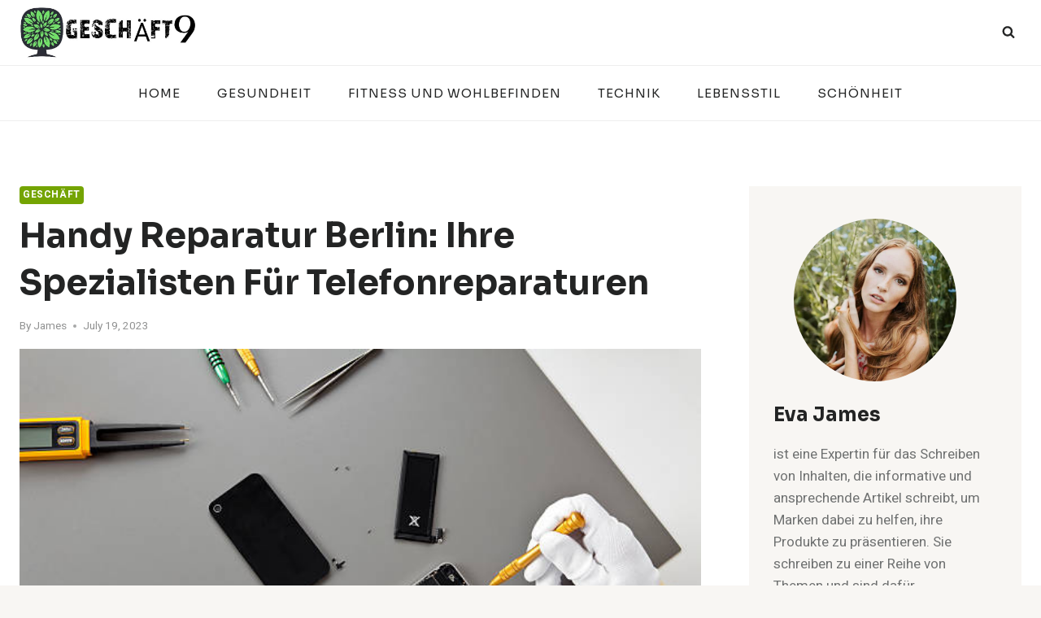

--- FILE ---
content_type: text/html; charset=UTF-8
request_url: https://www.ninebusiness.de/handy-reparatur-berlin-ihre-spezialisten-fur-telefonreparaturen/
body_size: 26207
content:
<!doctype html>
<html lang="en-US" class="no-js" itemtype="https://schema.org/Blog" itemscope>
<head>
	<meta charset="UTF-8">
	<meta name="viewport" content="width=device-width, initial-scale=1, minimum-scale=1">
	<title>Handy Reparatur berlin: Ihre Spezialisten für Telefonreparaturen &#8211; Geschäft 9</title>
<meta name='robots' content='max-image-preview:large' />
<link rel="alternate" type="application/rss+xml" title="Geschäft 9 &raquo; Feed" href="https://www.ninebusiness.de/feed/" />
<link rel="alternate" type="application/rss+xml" title="Geschäft 9 &raquo; Comments Feed" href="https://www.ninebusiness.de/comments/feed/" />
			<script>document.documentElement.classList.remove( 'no-js' );</script>
			<link rel="alternate" type="application/rss+xml" title="Geschäft 9 &raquo; Handy Reparatur berlin: Ihre Spezialisten für Telefonreparaturen Comments Feed" href="https://www.ninebusiness.de/handy-reparatur-berlin-ihre-spezialisten-fur-telefonreparaturen/feed/" />
<link rel="alternate" title="oEmbed (JSON)" type="application/json+oembed" href="https://www.ninebusiness.de/wp-json/oembed/1.0/embed?url=https%3A%2F%2Fwww.ninebusiness.de%2Fhandy-reparatur-berlin-ihre-spezialisten-fur-telefonreparaturen%2F" />
<link rel="alternate" title="oEmbed (XML)" type="text/xml+oembed" href="https://www.ninebusiness.de/wp-json/oembed/1.0/embed?url=https%3A%2F%2Fwww.ninebusiness.de%2Fhandy-reparatur-berlin-ihre-spezialisten-fur-telefonreparaturen%2F&#038;format=xml" />
<style id='wp-img-auto-sizes-contain-inline-css'>
img:is([sizes=auto i],[sizes^="auto," i]){contain-intrinsic-size:3000px 1500px}
/*# sourceURL=wp-img-auto-sizes-contain-inline-css */
</style>
<style id='wp-emoji-styles-inline-css'>

	img.wp-smiley, img.emoji {
		display: inline !important;
		border: none !important;
		box-shadow: none !important;
		height: 1em !important;
		width: 1em !important;
		margin: 0 0.07em !important;
		vertical-align: -0.1em !important;
		background: none !important;
		padding: 0 !important;
	}
/*# sourceURL=wp-emoji-styles-inline-css */
</style>
<style id='wp-block-library-inline-css'>
:root{--wp-block-synced-color:#7a00df;--wp-block-synced-color--rgb:122,0,223;--wp-bound-block-color:var(--wp-block-synced-color);--wp-editor-canvas-background:#ddd;--wp-admin-theme-color:#007cba;--wp-admin-theme-color--rgb:0,124,186;--wp-admin-theme-color-darker-10:#006ba1;--wp-admin-theme-color-darker-10--rgb:0,107,160.5;--wp-admin-theme-color-darker-20:#005a87;--wp-admin-theme-color-darker-20--rgb:0,90,135;--wp-admin-border-width-focus:2px}@media (min-resolution:192dpi){:root{--wp-admin-border-width-focus:1.5px}}.wp-element-button{cursor:pointer}:root .has-very-light-gray-background-color{background-color:#eee}:root .has-very-dark-gray-background-color{background-color:#313131}:root .has-very-light-gray-color{color:#eee}:root .has-very-dark-gray-color{color:#313131}:root .has-vivid-green-cyan-to-vivid-cyan-blue-gradient-background{background:linear-gradient(135deg,#00d084,#0693e3)}:root .has-purple-crush-gradient-background{background:linear-gradient(135deg,#34e2e4,#4721fb 50%,#ab1dfe)}:root .has-hazy-dawn-gradient-background{background:linear-gradient(135deg,#faaca8,#dad0ec)}:root .has-subdued-olive-gradient-background{background:linear-gradient(135deg,#fafae1,#67a671)}:root .has-atomic-cream-gradient-background{background:linear-gradient(135deg,#fdd79a,#004a59)}:root .has-nightshade-gradient-background{background:linear-gradient(135deg,#330968,#31cdcf)}:root .has-midnight-gradient-background{background:linear-gradient(135deg,#020381,#2874fc)}:root{--wp--preset--font-size--normal:16px;--wp--preset--font-size--huge:42px}.has-regular-font-size{font-size:1em}.has-larger-font-size{font-size:2.625em}.has-normal-font-size{font-size:var(--wp--preset--font-size--normal)}.has-huge-font-size{font-size:var(--wp--preset--font-size--huge)}.has-text-align-center{text-align:center}.has-text-align-left{text-align:left}.has-text-align-right{text-align:right}.has-fit-text{white-space:nowrap!important}#end-resizable-editor-section{display:none}.aligncenter{clear:both}.items-justified-left{justify-content:flex-start}.items-justified-center{justify-content:center}.items-justified-right{justify-content:flex-end}.items-justified-space-between{justify-content:space-between}.screen-reader-text{border:0;clip-path:inset(50%);height:1px;margin:-1px;overflow:hidden;padding:0;position:absolute;width:1px;word-wrap:normal!important}.screen-reader-text:focus{background-color:#ddd;clip-path:none;color:#444;display:block;font-size:1em;height:auto;left:5px;line-height:normal;padding:15px 23px 14px;text-decoration:none;top:5px;width:auto;z-index:100000}html :where(.has-border-color){border-style:solid}html :where([style*=border-top-color]){border-top-style:solid}html :where([style*=border-right-color]){border-right-style:solid}html :where([style*=border-bottom-color]){border-bottom-style:solid}html :where([style*=border-left-color]){border-left-style:solid}html :where([style*=border-width]){border-style:solid}html :where([style*=border-top-width]){border-top-style:solid}html :where([style*=border-right-width]){border-right-style:solid}html :where([style*=border-bottom-width]){border-bottom-style:solid}html :where([style*=border-left-width]){border-left-style:solid}html :where(img[class*=wp-image-]){height:auto;max-width:100%}:where(figure){margin:0 0 1em}html :where(.is-position-sticky){--wp-admin--admin-bar--position-offset:var(--wp-admin--admin-bar--height,0px)}@media screen and (max-width:600px){html :where(.is-position-sticky){--wp-admin--admin-bar--position-offset:0px}}

/*# sourceURL=wp-block-library-inline-css */
</style><style id='wp-block-heading-inline-css'>
h1:where(.wp-block-heading).has-background,h2:where(.wp-block-heading).has-background,h3:where(.wp-block-heading).has-background,h4:where(.wp-block-heading).has-background,h5:where(.wp-block-heading).has-background,h6:where(.wp-block-heading).has-background{padding:1.25em 2.375em}h1.has-text-align-left[style*=writing-mode]:where([style*=vertical-lr]),h1.has-text-align-right[style*=writing-mode]:where([style*=vertical-rl]),h2.has-text-align-left[style*=writing-mode]:where([style*=vertical-lr]),h2.has-text-align-right[style*=writing-mode]:where([style*=vertical-rl]),h3.has-text-align-left[style*=writing-mode]:where([style*=vertical-lr]),h3.has-text-align-right[style*=writing-mode]:where([style*=vertical-rl]),h4.has-text-align-left[style*=writing-mode]:where([style*=vertical-lr]),h4.has-text-align-right[style*=writing-mode]:where([style*=vertical-rl]),h5.has-text-align-left[style*=writing-mode]:where([style*=vertical-lr]),h5.has-text-align-right[style*=writing-mode]:where([style*=vertical-rl]),h6.has-text-align-left[style*=writing-mode]:where([style*=vertical-lr]),h6.has-text-align-right[style*=writing-mode]:where([style*=vertical-rl]){rotate:180deg}
/*# sourceURL=https://www.ninebusiness.de/wp-includes/blocks/heading/style.min.css */
</style>
<style id='wp-block-image-inline-css'>
.wp-block-image>a,.wp-block-image>figure>a{display:inline-block}.wp-block-image img{box-sizing:border-box;height:auto;max-width:100%;vertical-align:bottom}@media not (prefers-reduced-motion){.wp-block-image img.hide{visibility:hidden}.wp-block-image img.show{animation:show-content-image .4s}}.wp-block-image[style*=border-radius] img,.wp-block-image[style*=border-radius]>a{border-radius:inherit}.wp-block-image.has-custom-border img{box-sizing:border-box}.wp-block-image.aligncenter{text-align:center}.wp-block-image.alignfull>a,.wp-block-image.alignwide>a{width:100%}.wp-block-image.alignfull img,.wp-block-image.alignwide img{height:auto;width:100%}.wp-block-image .aligncenter,.wp-block-image .alignleft,.wp-block-image .alignright,.wp-block-image.aligncenter,.wp-block-image.alignleft,.wp-block-image.alignright{display:table}.wp-block-image .aligncenter>figcaption,.wp-block-image .alignleft>figcaption,.wp-block-image .alignright>figcaption,.wp-block-image.aligncenter>figcaption,.wp-block-image.alignleft>figcaption,.wp-block-image.alignright>figcaption{caption-side:bottom;display:table-caption}.wp-block-image .alignleft{float:left;margin:.5em 1em .5em 0}.wp-block-image .alignright{float:right;margin:.5em 0 .5em 1em}.wp-block-image .aligncenter{margin-left:auto;margin-right:auto}.wp-block-image :where(figcaption){margin-bottom:1em;margin-top:.5em}.wp-block-image.is-style-circle-mask img{border-radius:9999px}@supports ((-webkit-mask-image:none) or (mask-image:none)) or (-webkit-mask-image:none){.wp-block-image.is-style-circle-mask img{border-radius:0;-webkit-mask-image:url('data:image/svg+xml;utf8,<svg viewBox="0 0 100 100" xmlns="http://www.w3.org/2000/svg"><circle cx="50" cy="50" r="50"/></svg>');mask-image:url('data:image/svg+xml;utf8,<svg viewBox="0 0 100 100" xmlns="http://www.w3.org/2000/svg"><circle cx="50" cy="50" r="50"/></svg>');mask-mode:alpha;-webkit-mask-position:center;mask-position:center;-webkit-mask-repeat:no-repeat;mask-repeat:no-repeat;-webkit-mask-size:contain;mask-size:contain}}:root :where(.wp-block-image.is-style-rounded img,.wp-block-image .is-style-rounded img){border-radius:9999px}.wp-block-image figure{margin:0}.wp-lightbox-container{display:flex;flex-direction:column;position:relative}.wp-lightbox-container img{cursor:zoom-in}.wp-lightbox-container img:hover+button{opacity:1}.wp-lightbox-container button{align-items:center;backdrop-filter:blur(16px) saturate(180%);background-color:#5a5a5a40;border:none;border-radius:4px;cursor:zoom-in;display:flex;height:20px;justify-content:center;opacity:0;padding:0;position:absolute;right:16px;text-align:center;top:16px;width:20px;z-index:100}@media not (prefers-reduced-motion){.wp-lightbox-container button{transition:opacity .2s ease}}.wp-lightbox-container button:focus-visible{outline:3px auto #5a5a5a40;outline:3px auto -webkit-focus-ring-color;outline-offset:3px}.wp-lightbox-container button:hover{cursor:pointer;opacity:1}.wp-lightbox-container button:focus{opacity:1}.wp-lightbox-container button:focus,.wp-lightbox-container button:hover,.wp-lightbox-container button:not(:hover):not(:active):not(.has-background){background-color:#5a5a5a40;border:none}.wp-lightbox-overlay{box-sizing:border-box;cursor:zoom-out;height:100vh;left:0;overflow:hidden;position:fixed;top:0;visibility:hidden;width:100%;z-index:100000}.wp-lightbox-overlay .close-button{align-items:center;cursor:pointer;display:flex;justify-content:center;min-height:40px;min-width:40px;padding:0;position:absolute;right:calc(env(safe-area-inset-right) + 16px);top:calc(env(safe-area-inset-top) + 16px);z-index:5000000}.wp-lightbox-overlay .close-button:focus,.wp-lightbox-overlay .close-button:hover,.wp-lightbox-overlay .close-button:not(:hover):not(:active):not(.has-background){background:none;border:none}.wp-lightbox-overlay .lightbox-image-container{height:var(--wp--lightbox-container-height);left:50%;overflow:hidden;position:absolute;top:50%;transform:translate(-50%,-50%);transform-origin:top left;width:var(--wp--lightbox-container-width);z-index:9999999999}.wp-lightbox-overlay .wp-block-image{align-items:center;box-sizing:border-box;display:flex;height:100%;justify-content:center;margin:0;position:relative;transform-origin:0 0;width:100%;z-index:3000000}.wp-lightbox-overlay .wp-block-image img{height:var(--wp--lightbox-image-height);min-height:var(--wp--lightbox-image-height);min-width:var(--wp--lightbox-image-width);width:var(--wp--lightbox-image-width)}.wp-lightbox-overlay .wp-block-image figcaption{display:none}.wp-lightbox-overlay button{background:none;border:none}.wp-lightbox-overlay .scrim{background-color:#fff;height:100%;opacity:.9;position:absolute;width:100%;z-index:2000000}.wp-lightbox-overlay.active{visibility:visible}@media not (prefers-reduced-motion){.wp-lightbox-overlay.active{animation:turn-on-visibility .25s both}.wp-lightbox-overlay.active img{animation:turn-on-visibility .35s both}.wp-lightbox-overlay.show-closing-animation:not(.active){animation:turn-off-visibility .35s both}.wp-lightbox-overlay.show-closing-animation:not(.active) img{animation:turn-off-visibility .25s both}.wp-lightbox-overlay.zoom.active{animation:none;opacity:1;visibility:visible}.wp-lightbox-overlay.zoom.active .lightbox-image-container{animation:lightbox-zoom-in .4s}.wp-lightbox-overlay.zoom.active .lightbox-image-container img{animation:none}.wp-lightbox-overlay.zoom.active .scrim{animation:turn-on-visibility .4s forwards}.wp-lightbox-overlay.zoom.show-closing-animation:not(.active){animation:none}.wp-lightbox-overlay.zoom.show-closing-animation:not(.active) .lightbox-image-container{animation:lightbox-zoom-out .4s}.wp-lightbox-overlay.zoom.show-closing-animation:not(.active) .lightbox-image-container img{animation:none}.wp-lightbox-overlay.zoom.show-closing-animation:not(.active) .scrim{animation:turn-off-visibility .4s forwards}}@keyframes show-content-image{0%{visibility:hidden}99%{visibility:hidden}to{visibility:visible}}@keyframes turn-on-visibility{0%{opacity:0}to{opacity:1}}@keyframes turn-off-visibility{0%{opacity:1;visibility:visible}99%{opacity:0;visibility:visible}to{opacity:0;visibility:hidden}}@keyframes lightbox-zoom-in{0%{transform:translate(calc((-100vw + var(--wp--lightbox-scrollbar-width))/2 + var(--wp--lightbox-initial-left-position)),calc(-50vh + var(--wp--lightbox-initial-top-position))) scale(var(--wp--lightbox-scale))}to{transform:translate(-50%,-50%) scale(1)}}@keyframes lightbox-zoom-out{0%{transform:translate(-50%,-50%) scale(1);visibility:visible}99%{visibility:visible}to{transform:translate(calc((-100vw + var(--wp--lightbox-scrollbar-width))/2 + var(--wp--lightbox-initial-left-position)),calc(-50vh + var(--wp--lightbox-initial-top-position))) scale(var(--wp--lightbox-scale));visibility:hidden}}
/*# sourceURL=https://www.ninebusiness.de/wp-includes/blocks/image/style.min.css */
</style>
<style id='wp-block-paragraph-inline-css'>
.is-small-text{font-size:.875em}.is-regular-text{font-size:1em}.is-large-text{font-size:2.25em}.is-larger-text{font-size:3em}.has-drop-cap:not(:focus):first-letter{float:left;font-size:8.4em;font-style:normal;font-weight:100;line-height:.68;margin:.05em .1em 0 0;text-transform:uppercase}body.rtl .has-drop-cap:not(:focus):first-letter{float:none;margin-left:.1em}p.has-drop-cap.has-background{overflow:hidden}:root :where(p.has-background){padding:1.25em 2.375em}:where(p.has-text-color:not(.has-link-color)) a{color:inherit}p.has-text-align-left[style*="writing-mode:vertical-lr"],p.has-text-align-right[style*="writing-mode:vertical-rl"]{rotate:180deg}
/*# sourceURL=https://www.ninebusiness.de/wp-includes/blocks/paragraph/style.min.css */
</style>
<style id='wp-block-spacer-inline-css'>
.wp-block-spacer{clear:both}
/*# sourceURL=https://www.ninebusiness.de/wp-includes/blocks/spacer/style.min.css */
</style>
<style id='global-styles-inline-css'>
:root{--wp--preset--aspect-ratio--square: 1;--wp--preset--aspect-ratio--4-3: 4/3;--wp--preset--aspect-ratio--3-4: 3/4;--wp--preset--aspect-ratio--3-2: 3/2;--wp--preset--aspect-ratio--2-3: 2/3;--wp--preset--aspect-ratio--16-9: 16/9;--wp--preset--aspect-ratio--9-16: 9/16;--wp--preset--color--black: #000000;--wp--preset--color--cyan-bluish-gray: #abb8c3;--wp--preset--color--white: #ffffff;--wp--preset--color--pale-pink: #f78da7;--wp--preset--color--vivid-red: #cf2e2e;--wp--preset--color--luminous-vivid-orange: #ff6900;--wp--preset--color--luminous-vivid-amber: #fcb900;--wp--preset--color--light-green-cyan: #7bdcb5;--wp--preset--color--vivid-green-cyan: #00d084;--wp--preset--color--pale-cyan-blue: #8ed1fc;--wp--preset--color--vivid-cyan-blue: #0693e3;--wp--preset--color--vivid-purple: #9b51e0;--wp--preset--color--theme-palette-1: var(--global-palette1);--wp--preset--color--theme-palette-2: var(--global-palette2);--wp--preset--color--theme-palette-3: var(--global-palette3);--wp--preset--color--theme-palette-4: var(--global-palette4);--wp--preset--color--theme-palette-5: var(--global-palette5);--wp--preset--color--theme-palette-6: var(--global-palette6);--wp--preset--color--theme-palette-7: var(--global-palette7);--wp--preset--color--theme-palette-8: var(--global-palette8);--wp--preset--color--theme-palette-9: var(--global-palette9);--wp--preset--color--theme-palette-10: var(--global-palette10);--wp--preset--color--theme-palette-11: var(--global-palette11);--wp--preset--color--theme-palette-12: var(--global-palette12);--wp--preset--color--theme-palette-13: var(--global-palette13);--wp--preset--color--theme-palette-14: var(--global-palette14);--wp--preset--color--theme-palette-15: var(--global-palette15);--wp--preset--gradient--vivid-cyan-blue-to-vivid-purple: linear-gradient(135deg,rgb(6,147,227) 0%,rgb(155,81,224) 100%);--wp--preset--gradient--light-green-cyan-to-vivid-green-cyan: linear-gradient(135deg,rgb(122,220,180) 0%,rgb(0,208,130) 100%);--wp--preset--gradient--luminous-vivid-amber-to-luminous-vivid-orange: linear-gradient(135deg,rgb(252,185,0) 0%,rgb(255,105,0) 100%);--wp--preset--gradient--luminous-vivid-orange-to-vivid-red: linear-gradient(135deg,rgb(255,105,0) 0%,rgb(207,46,46) 100%);--wp--preset--gradient--very-light-gray-to-cyan-bluish-gray: linear-gradient(135deg,rgb(238,238,238) 0%,rgb(169,184,195) 100%);--wp--preset--gradient--cool-to-warm-spectrum: linear-gradient(135deg,rgb(74,234,220) 0%,rgb(151,120,209) 20%,rgb(207,42,186) 40%,rgb(238,44,130) 60%,rgb(251,105,98) 80%,rgb(254,248,76) 100%);--wp--preset--gradient--blush-light-purple: linear-gradient(135deg,rgb(255,206,236) 0%,rgb(152,150,240) 100%);--wp--preset--gradient--blush-bordeaux: linear-gradient(135deg,rgb(254,205,165) 0%,rgb(254,45,45) 50%,rgb(107,0,62) 100%);--wp--preset--gradient--luminous-dusk: linear-gradient(135deg,rgb(255,203,112) 0%,rgb(199,81,192) 50%,rgb(65,88,208) 100%);--wp--preset--gradient--pale-ocean: linear-gradient(135deg,rgb(255,245,203) 0%,rgb(182,227,212) 50%,rgb(51,167,181) 100%);--wp--preset--gradient--electric-grass: linear-gradient(135deg,rgb(202,248,128) 0%,rgb(113,206,126) 100%);--wp--preset--gradient--midnight: linear-gradient(135deg,rgb(2,3,129) 0%,rgb(40,116,252) 100%);--wp--preset--font-size--small: var(--global-font-size-small);--wp--preset--font-size--medium: var(--global-font-size-medium);--wp--preset--font-size--large: var(--global-font-size-large);--wp--preset--font-size--x-large: 42px;--wp--preset--font-size--larger: var(--global-font-size-larger);--wp--preset--font-size--xxlarge: var(--global-font-size-xxlarge);--wp--preset--spacing--20: 0.44rem;--wp--preset--spacing--30: 0.67rem;--wp--preset--spacing--40: 1rem;--wp--preset--spacing--50: 1.5rem;--wp--preset--spacing--60: 2.25rem;--wp--preset--spacing--70: 3.38rem;--wp--preset--spacing--80: 5.06rem;--wp--preset--shadow--natural: 6px 6px 9px rgba(0, 0, 0, 0.2);--wp--preset--shadow--deep: 12px 12px 50px rgba(0, 0, 0, 0.4);--wp--preset--shadow--sharp: 6px 6px 0px rgba(0, 0, 0, 0.2);--wp--preset--shadow--outlined: 6px 6px 0px -3px rgb(255, 255, 255), 6px 6px rgb(0, 0, 0);--wp--preset--shadow--crisp: 6px 6px 0px rgb(0, 0, 0);}:where(.is-layout-flex){gap: 0.5em;}:where(.is-layout-grid){gap: 0.5em;}body .is-layout-flex{display: flex;}.is-layout-flex{flex-wrap: wrap;align-items: center;}.is-layout-flex > :is(*, div){margin: 0;}body .is-layout-grid{display: grid;}.is-layout-grid > :is(*, div){margin: 0;}:where(.wp-block-columns.is-layout-flex){gap: 2em;}:where(.wp-block-columns.is-layout-grid){gap: 2em;}:where(.wp-block-post-template.is-layout-flex){gap: 1.25em;}:where(.wp-block-post-template.is-layout-grid){gap: 1.25em;}.has-black-color{color: var(--wp--preset--color--black) !important;}.has-cyan-bluish-gray-color{color: var(--wp--preset--color--cyan-bluish-gray) !important;}.has-white-color{color: var(--wp--preset--color--white) !important;}.has-pale-pink-color{color: var(--wp--preset--color--pale-pink) !important;}.has-vivid-red-color{color: var(--wp--preset--color--vivid-red) !important;}.has-luminous-vivid-orange-color{color: var(--wp--preset--color--luminous-vivid-orange) !important;}.has-luminous-vivid-amber-color{color: var(--wp--preset--color--luminous-vivid-amber) !important;}.has-light-green-cyan-color{color: var(--wp--preset--color--light-green-cyan) !important;}.has-vivid-green-cyan-color{color: var(--wp--preset--color--vivid-green-cyan) !important;}.has-pale-cyan-blue-color{color: var(--wp--preset--color--pale-cyan-blue) !important;}.has-vivid-cyan-blue-color{color: var(--wp--preset--color--vivid-cyan-blue) !important;}.has-vivid-purple-color{color: var(--wp--preset--color--vivid-purple) !important;}.has-black-background-color{background-color: var(--wp--preset--color--black) !important;}.has-cyan-bluish-gray-background-color{background-color: var(--wp--preset--color--cyan-bluish-gray) !important;}.has-white-background-color{background-color: var(--wp--preset--color--white) !important;}.has-pale-pink-background-color{background-color: var(--wp--preset--color--pale-pink) !important;}.has-vivid-red-background-color{background-color: var(--wp--preset--color--vivid-red) !important;}.has-luminous-vivid-orange-background-color{background-color: var(--wp--preset--color--luminous-vivid-orange) !important;}.has-luminous-vivid-amber-background-color{background-color: var(--wp--preset--color--luminous-vivid-amber) !important;}.has-light-green-cyan-background-color{background-color: var(--wp--preset--color--light-green-cyan) !important;}.has-vivid-green-cyan-background-color{background-color: var(--wp--preset--color--vivid-green-cyan) !important;}.has-pale-cyan-blue-background-color{background-color: var(--wp--preset--color--pale-cyan-blue) !important;}.has-vivid-cyan-blue-background-color{background-color: var(--wp--preset--color--vivid-cyan-blue) !important;}.has-vivid-purple-background-color{background-color: var(--wp--preset--color--vivid-purple) !important;}.has-black-border-color{border-color: var(--wp--preset--color--black) !important;}.has-cyan-bluish-gray-border-color{border-color: var(--wp--preset--color--cyan-bluish-gray) !important;}.has-white-border-color{border-color: var(--wp--preset--color--white) !important;}.has-pale-pink-border-color{border-color: var(--wp--preset--color--pale-pink) !important;}.has-vivid-red-border-color{border-color: var(--wp--preset--color--vivid-red) !important;}.has-luminous-vivid-orange-border-color{border-color: var(--wp--preset--color--luminous-vivid-orange) !important;}.has-luminous-vivid-amber-border-color{border-color: var(--wp--preset--color--luminous-vivid-amber) !important;}.has-light-green-cyan-border-color{border-color: var(--wp--preset--color--light-green-cyan) !important;}.has-vivid-green-cyan-border-color{border-color: var(--wp--preset--color--vivid-green-cyan) !important;}.has-pale-cyan-blue-border-color{border-color: var(--wp--preset--color--pale-cyan-blue) !important;}.has-vivid-cyan-blue-border-color{border-color: var(--wp--preset--color--vivid-cyan-blue) !important;}.has-vivid-purple-border-color{border-color: var(--wp--preset--color--vivid-purple) !important;}.has-vivid-cyan-blue-to-vivid-purple-gradient-background{background: var(--wp--preset--gradient--vivid-cyan-blue-to-vivid-purple) !important;}.has-light-green-cyan-to-vivid-green-cyan-gradient-background{background: var(--wp--preset--gradient--light-green-cyan-to-vivid-green-cyan) !important;}.has-luminous-vivid-amber-to-luminous-vivid-orange-gradient-background{background: var(--wp--preset--gradient--luminous-vivid-amber-to-luminous-vivid-orange) !important;}.has-luminous-vivid-orange-to-vivid-red-gradient-background{background: var(--wp--preset--gradient--luminous-vivid-orange-to-vivid-red) !important;}.has-very-light-gray-to-cyan-bluish-gray-gradient-background{background: var(--wp--preset--gradient--very-light-gray-to-cyan-bluish-gray) !important;}.has-cool-to-warm-spectrum-gradient-background{background: var(--wp--preset--gradient--cool-to-warm-spectrum) !important;}.has-blush-light-purple-gradient-background{background: var(--wp--preset--gradient--blush-light-purple) !important;}.has-blush-bordeaux-gradient-background{background: var(--wp--preset--gradient--blush-bordeaux) !important;}.has-luminous-dusk-gradient-background{background: var(--wp--preset--gradient--luminous-dusk) !important;}.has-pale-ocean-gradient-background{background: var(--wp--preset--gradient--pale-ocean) !important;}.has-electric-grass-gradient-background{background: var(--wp--preset--gradient--electric-grass) !important;}.has-midnight-gradient-background{background: var(--wp--preset--gradient--midnight) !important;}.has-small-font-size{font-size: var(--wp--preset--font-size--small) !important;}.has-medium-font-size{font-size: var(--wp--preset--font-size--medium) !important;}.has-large-font-size{font-size: var(--wp--preset--font-size--large) !important;}.has-x-large-font-size{font-size: var(--wp--preset--font-size--x-large) !important;}
/*# sourceURL=global-styles-inline-css */
</style>

<style id='classic-theme-styles-inline-css'>
/*! This file is auto-generated */
.wp-block-button__link{color:#fff;background-color:#32373c;border-radius:9999px;box-shadow:none;text-decoration:none;padding:calc(.667em + 2px) calc(1.333em + 2px);font-size:1.125em}.wp-block-file__button{background:#32373c;color:#fff;text-decoration:none}
/*# sourceURL=/wp-includes/css/classic-themes.min.css */
</style>
<link rel='stylesheet' id='kadence-global-css' href='https://www.ninebusiness.de/wp-content/themes/kadence/assets/css/global.min.css?ver=1.4.3' media='all' />
<style id='kadence-global-inline-css'>
/* Kadence Base CSS */
:root{--global-palette1:#74a402;--global-palette2:#f8a300;--global-palette3:#232424;--global-palette4:#484949;--global-palette5:#6f7171;--global-palette6:#919292;--global-palette7:#f4ebe1;--global-palette8:#f8f6f3;--global-palette9:#ffffff;--global-palette10:oklch(from var(--global-palette1) calc(l + 0.10 * (1 - l)) calc(c * 1.00) calc(h + 180) / 100%);--global-palette11:#13612e;--global-palette12:#1159af;--global-palette13:#b82105;--global-palette14:#f7630c;--global-palette15:#f5a524;--global-palette9rgb:255, 255, 255;--global-palette-highlight:var(--global-palette1);--global-palette-highlight-alt:var(--global-palette2);--global-palette-highlight-alt2:var(--global-palette9);--global-palette-btn-bg:var(--global-palette1);--global-palette-btn-bg-hover:var(--global-palette2);--global-palette-btn:#ffffff;--global-palette-btn-hover:#ffffff;--global-palette-btn-sec-bg:var(--global-palette7);--global-palette-btn-sec-bg-hover:var(--global-palette2);--global-palette-btn-sec:var(--global-palette3);--global-palette-btn-sec-hover:var(--global-palette9);--global-body-font-family:Heebo, sans-serif;--global-heading-font-family:Sora, sans-serif;--global-primary-nav-font-family:Sora, sans-serif;--global-fallback-font:sans-serif;--global-display-fallback-font:sans-serif;--global-content-width:1290px;--global-content-wide-width:calc(1290px + 230px);--global-content-narrow-width:842px;--global-content-edge-padding:1.5rem;--global-content-boxed-padding:2rem;--global-calc-content-width:calc(1290px - var(--global-content-edge-padding) - var(--global-content-edge-padding) );--wp--style--global--content-size:var(--global-calc-content-width);}.wp-site-blocks{--global-vw:calc( 100vw - ( 0.5 * var(--scrollbar-offset)));}body{background:var(--global-palette8);}body, input, select, optgroup, textarea{font-style:normal;font-weight:normal;font-size:17px;line-height:1.6;font-family:var(--global-body-font-family);color:var(--global-palette4);}.content-bg, body.content-style-unboxed .site{background:var(--global-palette9);}h1,h2,h3,h4,h5,h6{font-family:var(--global-heading-font-family);}h1{font-style:normal;font-weight:700;font-size:46px;line-height:1.5;text-transform:capitalize;color:var(--global-palette3);}h2{font-style:normal;font-weight:700;font-size:32px;line-height:1.5;text-transform:capitalize;color:var(--global-palette3);}h3{font-style:normal;font-weight:700;font-size:27px;line-height:1.5;text-transform:capitalize;color:var(--global-palette3);}h4{font-style:normal;font-weight:700;font-size:24px;line-height:1.5;text-transform:capitalize;color:var(--global-palette3);}h5{font-style:normal;font-weight:700;font-size:22px;line-height:1.5;text-transform:capitalize;color:var(--global-palette3);}h6{font-style:normal;font-weight:700;font-size:19px;line-height:1.5;text-transform:capitalize;color:var(--global-palette3);}@media all and (max-width: 767px){h1{font-size:32px;}h2{font-size:26px;}h3{font-size:24px;}h4{font-size:22px;}h5{font-size:20px;}h6{font-size:17px;}}.entry-hero .kadence-breadcrumbs{max-width:1290px;}.site-container, .site-header-row-layout-contained, .site-footer-row-layout-contained, .entry-hero-layout-contained, .comments-area, .alignfull > .wp-block-cover__inner-container, .alignwide > .wp-block-cover__inner-container{max-width:var(--global-content-width);}.content-width-narrow .content-container.site-container, .content-width-narrow .hero-container.site-container{max-width:var(--global-content-narrow-width);}@media all and (min-width: 1520px){.wp-site-blocks .content-container  .alignwide{margin-left:-115px;margin-right:-115px;width:unset;max-width:unset;}}@media all and (min-width: 1102px){.content-width-narrow .wp-site-blocks .content-container .alignwide{margin-left:-130px;margin-right:-130px;width:unset;max-width:unset;}}.content-style-boxed .wp-site-blocks .entry-content .alignwide{margin-left:calc( -1 * var( --global-content-boxed-padding ) );margin-right:calc( -1 * var( --global-content-boxed-padding ) );}.content-area{margin-top:5rem;margin-bottom:5rem;}@media all and (max-width: 1024px){.content-area{margin-top:3rem;margin-bottom:3rem;}}@media all and (max-width: 767px){.content-area{margin-top:2rem;margin-bottom:2rem;}}@media all and (max-width: 1024px){:root{--global-content-boxed-padding:2rem;}}@media all and (max-width: 767px){:root{--global-content-boxed-padding:1.5rem;}}.entry-content-wrap{padding:2rem;}@media all and (max-width: 1024px){.entry-content-wrap{padding:2rem;}}@media all and (max-width: 767px){.entry-content-wrap{padding:1.5rem;}}.entry.single-entry{box-shadow:0px 15px 15px -10px rgba(0,0,0,0.05);}.entry.loop-entry{box-shadow:0px 15px 15px -10px rgba(0,0,0,0.05);}.loop-entry .entry-content-wrap{padding:2rem;}@media all and (max-width: 1024px){.loop-entry .entry-content-wrap{padding:2rem;}}@media all and (max-width: 767px){.loop-entry .entry-content-wrap{padding:1.5rem;}}.primary-sidebar.widget-area .widget{margin-bottom:3em;color:var(--global-palette4);}.primary-sidebar.widget-area .widget-title{font-weight:700;font-size:20px;line-height:1.5;color:var(--global-palette3);}button, .button, .wp-block-button__link, input[type="button"], input[type="reset"], input[type="submit"], .fl-button, .elementor-button-wrapper .elementor-button, .wc-block-components-checkout-place-order-button, .wc-block-cart__submit{font-style:normal;font-weight:500;font-size:16px;line-height:1.4;font-family:Sora, sans-serif;border-radius:4px;padding:8px 20px 8px 20px;box-shadow:0px 0px 0px -7px rgba(0,0,0,0);}.wp-block-button.is-style-outline .wp-block-button__link{padding:8px 20px 8px 20px;}button:hover, button:focus, button:active, .button:hover, .button:focus, .button:active, .wp-block-button__link:hover, .wp-block-button__link:focus, .wp-block-button__link:active, input[type="button"]:hover, input[type="button"]:focus, input[type="button"]:active, input[type="reset"]:hover, input[type="reset"]:focus, input[type="reset"]:active, input[type="submit"]:hover, input[type="submit"]:focus, input[type="submit"]:active, .elementor-button-wrapper .elementor-button:hover, .elementor-button-wrapper .elementor-button:focus, .elementor-button-wrapper .elementor-button:active, .wc-block-cart__submit:hover{box-shadow:0px 15px 25px -7px rgba(0,0,0,0.1);}.kb-button.kb-btn-global-outline.kb-btn-global-inherit{padding-top:calc(8px - 2px);padding-right:calc(20px - 2px);padding-bottom:calc(8px - 2px);padding-left:calc(20px - 2px);}button.button-style-secondary, .button.button-style-secondary, .wp-block-button__link.button-style-secondary, input[type="button"].button-style-secondary, input[type="reset"].button-style-secondary, input[type="submit"].button-style-secondary, .fl-button.button-style-secondary, .elementor-button-wrapper .elementor-button.button-style-secondary, .wc-block-components-checkout-place-order-button.button-style-secondary, .wc-block-cart__submit.button-style-secondary{font-style:normal;font-weight:500;font-size:16px;line-height:1.4;font-family:Sora, sans-serif;}@media all and (min-width: 1025px){.transparent-header .entry-hero .entry-hero-container-inner{padding-top:calc(80px + 0px);}}@media all and (max-width: 1024px){.mobile-transparent-header .entry-hero .entry-hero-container-inner{padding-top:80px;}}@media all and (max-width: 767px){.mobile-transparent-header .entry-hero .entry-hero-container-inner{padding-top:80px;}}body.single .entry-related{background:var(--global-palette8);}.wp-site-blocks .post-title h1{font-style:normal;font-size:42px;line-height:1.4;}@media all and (max-width: 767px){.wp-site-blocks .post-title h1{font-size:32px;}}.post-title .entry-meta{color:var(--global-palette6);}.entry-hero.post-hero-section .entry-header{min-height:200px;}.loop-entry.type-post h2.entry-title{font-style:normal;font-size:24px;color:var(--global-palette4);}@media all and (max-width: 767px){.loop-entry.type-post h2.entry-title{font-size:19px;}}
/* Kadence Header CSS */
@media all and (max-width: 1024px){.mobile-transparent-header #masthead{position:absolute;left:0px;right:0px;z-index:100;}.kadence-scrollbar-fixer.mobile-transparent-header #masthead{right:var(--scrollbar-offset,0);}.mobile-transparent-header #masthead, .mobile-transparent-header .site-top-header-wrap .site-header-row-container-inner, .mobile-transparent-header .site-main-header-wrap .site-header-row-container-inner, .mobile-transparent-header .site-bottom-header-wrap .site-header-row-container-inner{background:transparent;}.site-header-row-tablet-layout-fullwidth, .site-header-row-tablet-layout-standard{padding:0px;}}@media all and (min-width: 1025px){.transparent-header #masthead{position:absolute;left:0px;right:0px;z-index:100;}.transparent-header.kadence-scrollbar-fixer #masthead{right:var(--scrollbar-offset,0);}.transparent-header #masthead, .transparent-header .site-top-header-wrap .site-header-row-container-inner, .transparent-header .site-main-header-wrap .site-header-row-container-inner, .transparent-header .site-bottom-header-wrap .site-header-row-container-inner{background:transparent;}}.site-branding a.brand img{max-width:217px;}.site-branding a.brand img.svg-logo-image{width:217px;}.site-branding{padding:0px 0px 0px 0px;}#masthead, #masthead .kadence-sticky-header.item-is-fixed:not(.item-at-start):not(.site-header-row-container):not(.site-main-header-wrap), #masthead .kadence-sticky-header.item-is-fixed:not(.item-at-start) > .site-header-row-container-inner{background:#ffffff;}.site-main-header-wrap .site-header-row-container-inner{background:var(--global-palette9);}.site-main-header-inner-wrap{min-height:80px;}.site-bottom-header-wrap .site-header-row-container-inner{background:var(--global-palette9);border-top:1px solid #eeeeee;border-bottom:1px solid #eeeeee;}.site-bottom-header-inner-wrap{min-height:0px;}.site-bottom-header-wrap .site-header-row-container-inner>.site-container{padding:20px 20px 20px 20px;}.header-navigation[class*="header-navigation-style-underline"] .header-menu-container.primary-menu-container>ul>li>a:after{width:calc( 100% - 3em);}.main-navigation .primary-menu-container > ul > li.menu-item > a{padding-left:calc(3em / 2);padding-right:calc(3em / 2);padding-top:0.1em;padding-bottom:0.1em;color:var(--global-palette3);}.main-navigation .primary-menu-container > ul > li.menu-item .dropdown-nav-special-toggle{right:calc(3em / 2);}.main-navigation .primary-menu-container > ul li.menu-item > a{font-style:normal;font-weight:normal;font-size:15px;letter-spacing:1px;font-family:var(--global-primary-nav-font-family);text-transform:uppercase;}.main-navigation .primary-menu-container > ul > li.menu-item > a:hover{color:var(--global-palette-highlight);}.main-navigation .primary-menu-container > ul > li.menu-item.current-menu-item > a{color:var(--global-palette1);}.header-navigation .header-menu-container ul ul.sub-menu, .header-navigation .header-menu-container ul ul.submenu{background:var(--global-palette9);box-shadow:0px 2px 13px 0px rgba(0,0,0,0.1);}.header-navigation .header-menu-container ul ul li.menu-item, .header-menu-container ul.menu > li.kadence-menu-mega-enabled > ul > li.menu-item > a{border-bottom:1px solid #eeeeee;border-radius:0px 0px 0px 0px;}.header-navigation .header-menu-container ul ul li.menu-item > a{width:200px;padding-top:1em;padding-bottom:1em;color:var(--global-palette3);font-size:12px;}.header-navigation .header-menu-container ul ul li.menu-item > a:hover{color:var(--global-palette9);background:var(--global-palette1);border-radius:0px 0px 0px 0px;}.header-navigation .header-menu-container ul ul li.menu-item.current-menu-item > a{color:var(--global-palette9);background:var(--global-palette1);border-radius:0px 0px 0px 0px;}.mobile-toggle-open-container .menu-toggle-open, .mobile-toggle-open-container .menu-toggle-open:focus{color:var(--global-palette3);padding:0.4em 0.6em 0.4em 0.6em;font-size:14px;}.mobile-toggle-open-container .menu-toggle-open.menu-toggle-style-bordered{border:1px solid currentColor;}.mobile-toggle-open-container .menu-toggle-open .menu-toggle-icon{font-size:30px;}.mobile-toggle-open-container .menu-toggle-open:hover, .mobile-toggle-open-container .menu-toggle-open:focus-visible{color:var(--global-palette-highlight);}.mobile-navigation ul li{font-style:normal;font-weight:500;font-size:17px;line-height:1.4;font-family:Sora, sans-serif;}.mobile-navigation ul li a{padding-top:1em;padding-bottom:1em;}.mobile-navigation ul li > a, .mobile-navigation ul li.menu-item-has-children > .drawer-nav-drop-wrap{color:var(--global-palette8);}.mobile-navigation ul li.current-menu-item > a, .mobile-navigation ul li.current-menu-item.menu-item-has-children > .drawer-nav-drop-wrap{color:var(--global-palette-highlight);}.mobile-navigation ul li.menu-item-has-children .drawer-nav-drop-wrap, .mobile-navigation ul li:not(.menu-item-has-children) a{border-bottom:1px solid rgba(255,255,255,0.1);}.mobile-navigation:not(.drawer-navigation-parent-toggle-true) ul li.menu-item-has-children .drawer-nav-drop-wrap button{border-left:1px solid rgba(255,255,255,0.1);}#mobile-drawer .drawer-inner, #mobile-drawer.popup-drawer-layout-fullwidth.popup-drawer-animation-slice .pop-portion-bg, #mobile-drawer.popup-drawer-layout-fullwidth.popup-drawer-animation-slice.pop-animated.show-drawer .drawer-inner{background:var(--global-palette3);}#mobile-drawer .drawer-header .drawer-toggle{padding:0.6em 0.15em 0.6em 0.15em;font-size:24px;}.search-toggle-open-container .search-toggle-open{color:var(--global-palette3);}.search-toggle-open-container .search-toggle-open.search-toggle-style-bordered{border:1px solid currentColor;}.search-toggle-open-container .search-toggle-open .search-toggle-icon{font-size:1em;}.search-toggle-open-container .search-toggle-open:hover, .search-toggle-open-container .search-toggle-open:focus{color:var(--global-palette-highlight);}#search-drawer .drawer-inner .drawer-content form input.search-field, #search-drawer .drawer-inner .drawer-content form .kadence-search-icon-wrap, #search-drawer .drawer-header{color:var(--global-palette9);}#search-drawer .drawer-inner .drawer-content form input.search-field:focus, #search-drawer .drawer-inner .drawer-content form input.search-submit:hover ~ .kadence-search-icon-wrap, #search-drawer .drawer-inner .drawer-content form button[type="submit"]:hover ~ .kadence-search-icon-wrap{color:var(--global-palette9);}#search-drawer .drawer-inner{background:var(--global-palette1);}
/* Kadence Footer CSS */
#colophon{background:var(--global-palette3);}.site-middle-footer-wrap .site-footer-row-container-inner{border-top:0px none transparent;border-bottom:1px solid var(--global-palette4);}.site-middle-footer-inner-wrap{padding-top:30px;padding-bottom:60px;grid-column-gap:30px;grid-row-gap:30px;}.site-middle-footer-inner-wrap .widget{margin-bottom:30px;}.site-middle-footer-inner-wrap .site-footer-section:not(:last-child):after{right:calc(-30px / 2);}.site-top-footer-wrap .site-footer-row-container-inner{border-top:0px none transparent;border-bottom:0px none transparent;}.site-top-footer-inner-wrap{padding-top:60px;padding-bottom:20px;grid-column-gap:30px;grid-row-gap:30px;}.site-top-footer-inner-wrap .widget{margin-bottom:30px;}.site-top-footer-inner-wrap .site-footer-section:not(:last-child):after{right:calc(-30px / 2);}.site-bottom-footer-inner-wrap{padding-top:10px;padding-bottom:10px;grid-column-gap:30px;}.site-bottom-footer-inner-wrap .widget{margin-bottom:30px;}.site-bottom-footer-inner-wrap .site-footer-section:not(:last-child):after{right:calc(-30px / 2);}#colophon .footer-html{font-style:normal;color:var(--global-palette9);}#colophon .footer-navigation .footer-menu-container > ul > li > a{padding-left:calc(3em / 2);padding-right:calc(3em / 2);padding-top:calc(0.6em / 2);padding-bottom:calc(0.6em / 2);color:var(--global-palette9);}#colophon .footer-navigation .footer-menu-container > ul li a{font-style:normal;font-weight:normal;font-size:15px;line-height:1;font-family:Sora, sans-serif;text-transform:uppercase;}#colophon .footer-navigation .footer-menu-container > ul li a:hover{color:var(--global-palette1);}#colophon .footer-navigation .footer-menu-container > ul li.current-menu-item > a{color:var(--global-palette1);}
/* Kadence Pro Header CSS */
.header-navigation-dropdown-direction-left ul ul.submenu, .header-navigation-dropdown-direction-left ul ul.sub-menu{right:0px;left:auto;}.rtl .header-navigation-dropdown-direction-right ul ul.submenu, .rtl .header-navigation-dropdown-direction-right ul ul.sub-menu{left:0px;right:auto;}.header-account-button .nav-drop-title-wrap > .kadence-svg-iconset, .header-account-button > .kadence-svg-iconset{font-size:1.2em;}.site-header-item .header-account-button .nav-drop-title-wrap, .site-header-item .header-account-wrap > .header-account-button{display:flex;align-items:center;}.header-account-style-icon_label .header-account-label{padding-left:5px;}.header-account-style-label_icon .header-account-label{padding-right:5px;}.site-header-item .header-account-wrap .header-account-button{text-decoration:none;box-shadow:none;color:inherit;background:transparent;padding:0.6em 0em 0.6em 0em;}.header-mobile-account-wrap .header-account-button .nav-drop-title-wrap > .kadence-svg-iconset, .header-mobile-account-wrap .header-account-button > .kadence-svg-iconset{font-size:1.2em;}.header-mobile-account-wrap .header-account-button .nav-drop-title-wrap, .header-mobile-account-wrap > .header-account-button{display:flex;align-items:center;}.header-mobile-account-wrap.header-account-style-icon_label .header-account-label{padding-left:5px;}.header-mobile-account-wrap.header-account-style-label_icon .header-account-label{padding-right:5px;}.header-mobile-account-wrap .header-account-button{text-decoration:none;box-shadow:none;color:inherit;background:transparent;padding:0.6em 0em 0.6em 0em;}#login-drawer .drawer-inner .drawer-content{display:flex;justify-content:center;align-items:center;position:absolute;top:0px;bottom:0px;left:0px;right:0px;padding:0px;}#loginform p label{display:block;}#login-drawer #loginform{width:100%;}#login-drawer #loginform input{width:100%;}#login-drawer #loginform input[type="checkbox"]{width:auto;}#login-drawer .drawer-inner .drawer-header{position:relative;z-index:100;}#login-drawer .drawer-content_inner.widget_login_form_inner{padding:2em;width:100%;max-width:350px;border-radius:.25rem;background:var(--global-palette9);color:var(--global-palette4);}#login-drawer .lost_password a{color:var(--global-palette6);}#login-drawer .lost_password, #login-drawer .register-field{text-align:center;}#login-drawer .widget_login_form_inner p{margin-top:1.2em;margin-bottom:0em;}#login-drawer .widget_login_form_inner p:first-child{margin-top:0em;}#login-drawer .widget_login_form_inner label{margin-bottom:0.5em;}#login-drawer hr.register-divider{margin:1.2em 0;border-width:1px;}#login-drawer .register-field{font-size:90%;}@media all and (min-width: 1025px){#login-drawer hr.register-divider.hide-desktop{display:none;}#login-drawer p.register-field.hide-desktop{display:none;}}@media all and (max-width: 1024px){#login-drawer hr.register-divider.hide-mobile{display:none;}#login-drawer p.register-field.hide-mobile{display:none;}}@media all and (max-width: 767px){#login-drawer hr.register-divider.hide-mobile{display:none;}#login-drawer p.register-field.hide-mobile{display:none;}}.tertiary-navigation .tertiary-menu-container > ul > li.menu-item > a{padding-left:calc(1.2em / 2);padding-right:calc(1.2em / 2);padding-top:0.6em;padding-bottom:0.6em;color:var(--global-palette5);}.tertiary-navigation .tertiary-menu-container > ul > li.menu-item > a:hover{color:var(--global-palette-highlight);}.tertiary-navigation .tertiary-menu-container > ul > li.menu-item.current-menu-item > a{color:var(--global-palette3);}.header-navigation[class*="header-navigation-style-underline"] .header-menu-container.tertiary-menu-container>ul>li>a:after{width:calc( 100% - 1.2em);}.quaternary-navigation .quaternary-menu-container > ul > li.menu-item > a{padding-left:calc(1.2em / 2);padding-right:calc(1.2em / 2);padding-top:0.6em;padding-bottom:0.6em;color:var(--global-palette5);}.quaternary-navigation .quaternary-menu-container > ul > li.menu-item > a:hover{color:var(--global-palette-highlight);}.quaternary-navigation .quaternary-menu-container > ul > li.menu-item.current-menu-item > a{color:var(--global-palette3);}.header-navigation[class*="header-navigation-style-underline"] .header-menu-container.quaternary-menu-container>ul>li>a:after{width:calc( 100% - 1.2em);}#main-header .header-divider{border-right:1px solid var(--global-palette6);height:50%;}#main-header .header-divider2{border-right:1px solid var(--global-palette6);height:50%;}#main-header .header-divider3{border-right:1px solid var(--global-palette6);height:50%;}#mobile-header .header-mobile-divider, #mobile-drawer .header-mobile-divider{border-right:1px solid var(--global-palette6);height:50%;}#mobile-drawer .header-mobile-divider{border-top:1px solid var(--global-palette6);width:50%;}#mobile-header .header-mobile-divider2{border-right:1px solid var(--global-palette6);height:50%;}#mobile-drawer .header-mobile-divider2{border-top:1px solid var(--global-palette6);width:50%;}.header-item-search-bar form ::-webkit-input-placeholder{color:currentColor;opacity:0.5;}.header-item-search-bar form ::placeholder{color:currentColor;opacity:0.5;}.header-search-bar form{max-width:100%;width:240px;}.header-mobile-search-bar form{max-width:calc(100vw - var(--global-sm-spacing) - var(--global-sm-spacing));width:240px;}.header-widget-lstyle-normal .header-widget-area-inner a:not(.button){text-decoration:underline;}.element-contact-inner-wrap{display:flex;flex-wrap:wrap;align-items:center;margin-top:-0.6em;margin-left:calc(-0.6em / 2);margin-right:calc(-0.6em / 2);}.element-contact-inner-wrap .header-contact-item{display:inline-flex;flex-wrap:wrap;align-items:center;margin-top:0.6em;margin-left:calc(0.6em / 2);margin-right:calc(0.6em / 2);}.element-contact-inner-wrap .header-contact-item .kadence-svg-iconset{font-size:1em;}.header-contact-item img{display:inline-block;}.header-contact-item .contact-label{margin-left:0.3em;}.rtl .header-contact-item .contact-label{margin-right:0.3em;margin-left:0px;}.header-mobile-contact-wrap .element-contact-inner-wrap{display:flex;flex-wrap:wrap;align-items:center;margin-top:-0.6em;margin-left:calc(-0.6em / 2);margin-right:calc(-0.6em / 2);}.header-mobile-contact-wrap .element-contact-inner-wrap .header-contact-item{display:inline-flex;flex-wrap:wrap;align-items:center;margin-top:0.6em;margin-left:calc(0.6em / 2);margin-right:calc(0.6em / 2);}.header-mobile-contact-wrap .element-contact-inner-wrap .header-contact-item .kadence-svg-iconset{font-size:1em;}#main-header .header-button2{border:2px none transparent;box-shadow:0px 0px 0px -7px rgba(0,0,0,0);}#main-header .header-button2:hover{box-shadow:0px 15px 25px -7px rgba(0,0,0,0.1);}.mobile-header-button2-wrap .mobile-header-button-inner-wrap .mobile-header-button2{border:2px none transparent;box-shadow:0px 0px 0px -7px rgba(0,0,0,0);}.mobile-header-button2-wrap .mobile-header-button-inner-wrap .mobile-header-button2:hover{box-shadow:0px 15px 25px -7px rgba(0,0,0,0.1);}#widget-drawer.popup-drawer-layout-fullwidth .drawer-content .header-widget2, #widget-drawer.popup-drawer-layout-sidepanel .drawer-inner{max-width:400px;}#widget-drawer.popup-drawer-layout-fullwidth .drawer-content .header-widget2{margin:0 auto;}.widget-toggle-open{display:flex;align-items:center;background:transparent;box-shadow:none;}.widget-toggle-open:hover, .widget-toggle-open:focus{border-color:currentColor;background:transparent;box-shadow:none;}.widget-toggle-open .widget-toggle-icon{display:flex;}.widget-toggle-open .widget-toggle-label{padding-right:5px;}.rtl .widget-toggle-open .widget-toggle-label{padding-left:5px;padding-right:0px;}.widget-toggle-open .widget-toggle-label:empty, .rtl .widget-toggle-open .widget-toggle-label:empty{padding-right:0px;padding-left:0px;}.widget-toggle-open-container .widget-toggle-open{color:var(--global-palette5);padding:0.4em 0.6em 0.4em 0.6em;font-size:14px;}.widget-toggle-open-container .widget-toggle-open.widget-toggle-style-bordered{border:1px solid currentColor;}.widget-toggle-open-container .widget-toggle-open .widget-toggle-icon{font-size:20px;}.widget-toggle-open-container .widget-toggle-open:hover, .widget-toggle-open-container .widget-toggle-open:focus{color:var(--global-palette-highlight);}#widget-drawer .header-widget-2style-normal a:not(.button){text-decoration:underline;}#widget-drawer .header-widget-2style-plain a:not(.button){text-decoration:none;}#widget-drawer .header-widget2 .widget-title{color:var(--global-palette9);}#widget-drawer .header-widget2{color:var(--global-palette8);}#widget-drawer .header-widget2 a:not(.button), #widget-drawer .header-widget2 .drawer-sub-toggle{color:var(--global-palette8);}#widget-drawer .header-widget2 a:not(.button):hover, #widget-drawer .header-widget2 .drawer-sub-toggle:hover{color:var(--global-palette9);}#mobile-secondary-site-navigation ul li{font-size:14px;}#mobile-secondary-site-navigation ul li a{padding-top:1em;padding-bottom:1em;}#mobile-secondary-site-navigation ul li > a, #mobile-secondary-site-navigation ul li.menu-item-has-children > .drawer-nav-drop-wrap{color:var(--global-palette8);}#mobile-secondary-site-navigation ul li.current-menu-item > a, #mobile-secondary-site-navigation ul li.current-menu-item.menu-item-has-children > .drawer-nav-drop-wrap{color:var(--global-palette-highlight);}#mobile-secondary-site-navigation ul li.menu-item-has-children .drawer-nav-drop-wrap, #mobile-secondary-site-navigation ul li:not(.menu-item-has-children) a{border-bottom:1px solid rgba(255,255,255,0.1);}#mobile-secondary-site-navigation:not(.drawer-navigation-parent-toggle-true) ul li.menu-item-has-children .drawer-nav-drop-wrap button{border-left:1px solid rgba(255,255,255,0.1);}
/*# sourceURL=kadence-global-inline-css */
</style>
<link rel='stylesheet' id='kadence-header-css' href='https://www.ninebusiness.de/wp-content/themes/kadence/assets/css/header.min.css?ver=1.4.3' media='all' />
<link rel='stylesheet' id='kadence-content-css' href='https://www.ninebusiness.de/wp-content/themes/kadence/assets/css/content.min.css?ver=1.4.3' media='all' />
<link rel='stylesheet' id='kadence-comments-css' href='https://www.ninebusiness.de/wp-content/themes/kadence/assets/css/comments.min.css?ver=1.4.3' media='all' />
<link rel='stylesheet' id='kadence-sidebar-css' href='https://www.ninebusiness.de/wp-content/themes/kadence/assets/css/sidebar.min.css?ver=1.4.3' media='all' />
<link rel='stylesheet' id='kadence-related-posts-css' href='https://www.ninebusiness.de/wp-content/themes/kadence/assets/css/related-posts.min.css?ver=1.4.3' media='all' />
<link rel='stylesheet' id='kad-splide-css' href='https://www.ninebusiness.de/wp-content/themes/kadence/assets/css/kadence-splide.min.css?ver=1.4.3' media='all' />
<link rel='stylesheet' id='kadence-footer-css' href='https://www.ninebusiness.de/wp-content/themes/kadence/assets/css/footer.min.css?ver=1.4.3' media='all' />
<link rel='stylesheet' id='menu-addons-css' href='https://www.ninebusiness.de/wp-content/plugins/kadence-pro/dist/mega-menu/menu-addon.css?ver=1.0.15' media='all' />
<link rel='stylesheet' id='kadence-rcp-css' href='https://www.ninebusiness.de/wp-content/themes/kadence/assets/css/rcp.min.css?ver=1.4.3' media='all' />
<style id='kadence-blocks-global-variables-inline-css'>
:root {--global-kb-font-size-sm:clamp(0.8rem, 0.73rem + 0.217vw, 0.9rem);--global-kb-font-size-md:clamp(1.1rem, 0.995rem + 0.326vw, 1.25rem);--global-kb-font-size-lg:clamp(1.75rem, 1.576rem + 0.543vw, 2rem);--global-kb-font-size-xl:clamp(2.25rem, 1.728rem + 1.63vw, 3rem);--global-kb-font-size-xxl:clamp(2.5rem, 1.456rem + 3.26vw, 4rem);--global-kb-font-size-xxxl:clamp(2.75rem, 0.489rem + 7.065vw, 6rem);}
/*# sourceURL=kadence-blocks-global-variables-inline-css */
</style>
<link rel="https://api.w.org/" href="https://www.ninebusiness.de/wp-json/" /><link rel="alternate" title="JSON" type="application/json" href="https://www.ninebusiness.de/wp-json/wp/v2/posts/3134" /><link rel="EditURI" type="application/rsd+xml" title="RSD" href="https://www.ninebusiness.de/xmlrpc.php?rsd" />
<meta name="generator" content="WordPress 6.9" />
<link rel="canonical" href="https://www.ninebusiness.de/handy-reparatur-berlin-ihre-spezialisten-fur-telefonreparaturen/" />
<link rel='shortlink' href='https://www.ninebusiness.de/?p=3134' />
<link rel="pingback" href="https://www.ninebusiness.de/xmlrpc.php"><link rel='stylesheet' id='kadence-fonts-gfonts-css' href='https://fonts.googleapis.com/css?family=Heebo:regular,700%7CSora:700,regular,500&#038;display=swap' media='all' />
</head>

<body class="wp-singular post-template-default single single-post postid-3134 single-format-standard wp-custom-logo wp-embed-responsive wp-theme-kadence footer-on-bottom hide-focus-outline link-style-standard has-sidebar content-title-style-normal content-width-normal content-style-unboxed content-vertical-padding-show non-transparent-header mobile-non-transparent-header">
<div id="wrapper" class="site wp-site-blocks">
			<a class="skip-link screen-reader-text scroll-ignore" href="#main">Skip to content</a>
		<header id="masthead" class="site-header" role="banner" itemtype="https://schema.org/WPHeader" itemscope>
	<div id="main-header" class="site-header-wrap">
		<div class="site-header-inner-wrap">
			<div class="site-header-upper-wrap">
				<div class="site-header-upper-inner-wrap">
					<div class="site-main-header-wrap site-header-row-container site-header-focus-item site-header-row-layout-standard" data-section="kadence_customizer_header_main">
	<div class="site-header-row-container-inner">
				<div class="site-container">
			<div class="site-main-header-inner-wrap site-header-row site-header-row-has-sides site-header-row-no-center">
									<div class="site-header-main-section-left site-header-section site-header-section-left">
						<div class="site-header-item site-header-focus-item" data-section="title_tagline">
	<div class="site-branding branding-layout-standard site-brand-logo-only"><a class="brand has-logo-image" href="https://www.ninebusiness.de/" rel="home"><img width="793" height="233" src="https://www.ninebusiness.de/wp-content/uploads/2022/06/cropped-Business-9-.jpeg" class="custom-logo" alt="business 9" decoding="async" fetchpriority="high" srcset="https://www.ninebusiness.de/wp-content/uploads/2022/06/cropped-Business-9-.jpeg 793w, https://www.ninebusiness.de/wp-content/uploads/2022/06/cropped-Business-9--300x88.jpeg 300w, https://www.ninebusiness.de/wp-content/uploads/2022/06/cropped-Business-9--768x226.jpeg 768w" sizes="(max-width: 793px) 100vw, 793px" /></a></div></div><!-- data-section="title_tagline" -->
					</div>
																	<div class="site-header-main-section-right site-header-section site-header-section-right">
						<div class="site-header-item site-header-focus-item" data-section="kadence_customizer_header_search">
		<div class="search-toggle-open-container">
						<button class="search-toggle-open drawer-toggle search-toggle-style-default" aria-label="View Search Form" aria-haspopup="dialog" aria-controls="search-drawer" data-toggle-target="#search-drawer" data-toggle-body-class="showing-popup-drawer-from-full" aria-expanded="false" data-set-focus="#search-drawer .search-field"
					>
						<span class="search-toggle-icon"><span class="kadence-svg-iconset"><svg aria-hidden="true" class="kadence-svg-icon kadence-search-svg" fill="currentColor" version="1.1" xmlns="http://www.w3.org/2000/svg" width="26" height="28" viewBox="0 0 26 28"><title>Search</title><path d="M18 13c0-3.859-3.141-7-7-7s-7 3.141-7 7 3.141 7 7 7 7-3.141 7-7zM26 26c0 1.094-0.906 2-2 2-0.531 0-1.047-0.219-1.406-0.594l-5.359-5.344c-1.828 1.266-4.016 1.937-6.234 1.937-6.078 0-11-4.922-11-11s4.922-11 11-11 11 4.922 11 11c0 2.219-0.672 4.406-1.937 6.234l5.359 5.359c0.359 0.359 0.578 0.875 0.578 1.406z"></path>
				</svg></span></span>
		</button>
	</div>
	</div><!-- data-section="header_search" -->
					</div>
							</div>
		</div>
	</div>
</div>
				</div>
			</div>
			<div class="site-bottom-header-wrap site-header-row-container site-header-focus-item site-header-row-layout-standard" data-section="kadence_customizer_header_bottom">
	<div class="site-header-row-container-inner">
				<div class="site-container">
			<div class="site-bottom-header-inner-wrap site-header-row site-header-row-only-center-column site-header-row-center-column">
													<div class="site-header-bottom-section-center site-header-section site-header-section-center">
						<div class="site-header-item site-header-focus-item site-header-item-main-navigation header-navigation-layout-stretch-false header-navigation-layout-fill-stretch-false" data-section="kadence_customizer_primary_navigation">
		<nav id="site-navigation" class="main-navigation header-navigation hover-to-open nav--toggle-sub header-navigation-style-underline header-navigation-dropdown-animation-none" role="navigation" aria-label="Primary">
			<div class="primary-menu-container header-menu-container">
	<ul id="primary-menu" class="menu"><li id="menu-item-750" class="menu-item menu-item-type-post_type menu-item-object-page menu-item-750"><a href="https://www.ninebusiness.de/home-2/">Home</a></li>
<li id="menu-item-98" class="menu-item menu-item-type-taxonomy menu-item-object-category menu-item-98"><a href="https://www.ninebusiness.de/category/health/">Gesundheit</a></li>
<li id="menu-item-753" class="menu-item menu-item-type-taxonomy menu-item-object-category menu-item-753"><a href="https://www.ninebusiness.de/category/fitness/">Fitness und Wohlbefinden</a></li>
<li id="menu-item-751" class="menu-item menu-item-type-taxonomy menu-item-object-category menu-item-751"><a href="https://www.ninebusiness.de/category/tech/">Technik</a></li>
<li id="menu-item-752" class="menu-item menu-item-type-taxonomy menu-item-object-category menu-item-752"><a href="https://www.ninebusiness.de/category/lifestyle/">Lebensstil</a></li>
<li id="menu-item-99" class="menu-item menu-item-type-taxonomy menu-item-object-category menu-item-99"><a href="https://www.ninebusiness.de/category/beauty/">Schönheit</a></li>
</ul>		</div>
	</nav><!-- #site-navigation -->
	</div><!-- data-section="primary_navigation" -->
					</div>
											</div>
		</div>
	</div>
</div>
		</div>
	</div>
	
<div id="mobile-header" class="site-mobile-header-wrap">
	<div class="site-header-inner-wrap">
		<div class="site-header-upper-wrap">
			<div class="site-header-upper-inner-wrap">
			<div class="site-main-header-wrap site-header-focus-item site-header-row-layout-standard site-header-row-tablet-layout-default site-header-row-mobile-layout-default ">
	<div class="site-header-row-container-inner">
		<div class="site-container">
			<div class="site-main-header-inner-wrap site-header-row site-header-row-has-sides site-header-row-no-center">
									<div class="site-header-main-section-left site-header-section site-header-section-left">
						<div class="site-header-item site-header-focus-item" data-section="title_tagline">
	<div class="site-branding mobile-site-branding branding-layout-standard branding-tablet-layout-inherit site-brand-logo-only branding-mobile-layout-inherit"><a class="brand has-logo-image" href="https://www.ninebusiness.de/" rel="home"><img width="793" height="233" src="https://www.ninebusiness.de/wp-content/uploads/2022/06/cropped-Business-9-.jpeg" class="custom-logo" alt="business 9" decoding="async" srcset="https://www.ninebusiness.de/wp-content/uploads/2022/06/cropped-Business-9-.jpeg 793w, https://www.ninebusiness.de/wp-content/uploads/2022/06/cropped-Business-9--300x88.jpeg 300w, https://www.ninebusiness.de/wp-content/uploads/2022/06/cropped-Business-9--768x226.jpeg 768w" sizes="(max-width: 793px) 100vw, 793px" /></a></div></div><!-- data-section="title_tagline" -->
					</div>
																	<div class="site-header-main-section-right site-header-section site-header-section-right">
						<div class="site-header-item site-header-focus-item site-header-item-navgation-popup-toggle" data-section="kadence_customizer_mobile_trigger">
		<div class="mobile-toggle-open-container">
						<button id="mobile-toggle" class="menu-toggle-open drawer-toggle menu-toggle-style-default" aria-label="Open menu" data-toggle-target="#mobile-drawer" data-toggle-body-class="showing-popup-drawer-from-right" aria-expanded="false" data-set-focus=".menu-toggle-close"
					>
						<span class="menu-toggle-icon"><span class="kadence-svg-iconset"><svg aria-hidden="true" class="kadence-svg-icon kadence-menu-svg" fill="currentColor" version="1.1" xmlns="http://www.w3.org/2000/svg" width="24" height="24" viewBox="0 0 24 24"><title>Toggle Menu</title><path d="M3 13h18c0.552 0 1-0.448 1-1s-0.448-1-1-1h-18c-0.552 0-1 0.448-1 1s0.448 1 1 1zM3 7h18c0.552 0 1-0.448 1-1s-0.448-1-1-1h-18c-0.552 0-1 0.448-1 1s0.448 1 1 1zM3 19h18c0.552 0 1-0.448 1-1s-0.448-1-1-1h-18c-0.552 0-1 0.448-1 1s0.448 1 1 1z"></path>
				</svg></span></span>
		</button>
	</div>
	</div><!-- data-section="mobile_trigger" -->
					</div>
							</div>
		</div>
	</div>
</div>
			</div>
		</div>
			</div>
</div>
</header><!-- #masthead -->

	<main id="inner-wrap" class="wrap kt-clear" role="main">
		<div id="primary" class="content-area">
	<div class="content-container site-container">
		<div id="main" class="site-main">
						<div class="content-wrap">
				<article id="post-3134" class="entry content-bg single-entry post-3134 post type-post status-publish format-standard has-post-thumbnail hentry category-9-business tag-handy-reparatur">
	<div class="entry-content-wrap">
		<header class="entry-header post-title title-align-inherit title-tablet-align-inherit title-mobile-align-inherit">
			<div class="entry-taxonomies">
			<span class="category-links term-links category-style-pill">
				<a href="https://www.ninebusiness.de/category/9-business/" rel="tag">Geschäft</a>			</span>
		</div><!-- .entry-taxonomies -->
		<h1 class="entry-title">Handy Reparatur berlin: Ihre Spezialisten für Telefonreparaturen</h1><div class="entry-meta entry-meta-divider-dot">
	<span class="posted-by"><span class="meta-label">By</span><span class="author vcard"><a class="url fn n" href="https://www.ninebusiness.de">James</a></span></span>					<span class="posted-on">
						<time class="entry-date published" datetime="2023-07-19T13:25:58+00:00" itemprop="datePublished">July 19, 2023</time><time class="updated" datetime="2023-07-19T13:26:40+00:00" itemprop="dateModified">July 19, 2023</time>					</span>
					</div><!-- .entry-meta -->
</header><!-- .entry-header -->
	<div class="post-thumbnail article-post-thumbnail kadence-thumbnail-position-below kadence-thumbnail-ratio-2-3">
		<div class="post-thumbnail-inner">
			<img width="612" height="408" src="https://www.ninebusiness.de/wp-content/uploads/2023/07/istockphoto-163524134-612x612-1.jpg" class="post-top-featured wp-post-image" alt="Handy Reparatur" decoding="async" srcset="https://www.ninebusiness.de/wp-content/uploads/2023/07/istockphoto-163524134-612x612-1.jpg 612w, https://www.ninebusiness.de/wp-content/uploads/2023/07/istockphoto-163524134-612x612-1-300x200.jpg 300w" sizes="(max-width: 612px) 100vw, 612px" />		</div>
	</div><!-- .post-thumbnail -->
			
<div class="entry-content single-content">
	<p dir="auto">Willkommen beim <a href="https://display-dreams.de/" target="_blank" rel="noopener">Handy Reparatur berlin</a>, Ihrem Spezialisten für Telefonreparaturen im Herzen der Stadt. Unser Expertenteam widmet sich der Bereitstellung erstklassiger mobiler Reparaturdienste für alle Ihre Smartphone-Anforderungen. Egal, ob es sich um einen gesprungenen Bildschirm, einen defekten Akku oder ein anderes Problem handelt, wir sind für Sie da. Lesen Sie weiter, um mehr über unsere umfassenden Dienstleistungen zu erfahren und warum wir die vertrauenswürdigsten Spezialisten für Telefonreparaturen in Berlin sind.</p>
<p dir="auto"><img decoding="async" class="aligncenter" src="https://media.istockphoto.com/id/183382434/photo/repair-mobile-phone-by-a-service.jpg?s=612x612&amp;w=0&amp;k=20&amp;c=810D0eks438h-diyeeqfK4dAbeb6AJS3uKuaa7IAqiU=" alt="Repair mobile phone by a service Repair mobile phone by a service. Electronic hand. phone repair stock pictures, royalty-free photos &amp; images" /></p>
<h3 id="Handy-Reparatur-berlin" dir="auto">Handy Reparatur berlin</h3>
<p dir="auto">Der ultimative Leitfaden zum Handy Reparatur berlin, wo wir stolz darauf sind, Ihre Spezialisten für Telefonreparaturen zu sein. Unser Team aus qualifizierten Technikern ist bestrebt, außergewöhnliche mobile Reparaturdienste anzubieten und sicherzustellen, dass Ihre Smartphones in ausgezeichnetem Betriebszustand sind. Wir verstehen die Bedeutung Ihrer Geräte in der heutigen schnelllebigen Welt und bieten daher schnelle und zuverlässige Lösungen für alle Ihre Telefonprobleme. Von kleinen Reparaturen bis hin zu größeren Reparaturen verfügen wir über das Fachwissen, die Autorität und das Vertrauen, um alles zu bewältigen!</p>
<h3 id="Warum-sollten-Sie-Handy-Reparatur-berlin-für-Ihre-Telefonreparatur-wählen?" dir="auto">Warum sollten Sie Handy Reparatur berlin für Ihre Telefonreparatur wählen?</h3>
<p dir="auto">Wenn es um die Reparatur Ihres Telefons geht, fragen Sie sich vielleicht, was uns von den anderen unterscheidet. Deshalb sollte <a href="https://www.ninebusiness.de/handy-reparatur-berlin-ihre-spezialisten-fur-telefonreparaturen/">Handy Reparatur</a> berlin Ihre erste Wahl sein:</p>
<h3 id="Erfahrene-Techniker-mit-unübertroffenen-Fähigkeiten" dir="auto">Erfahrene Techniker mit unübertroffenen Fähigkeiten</h3>
<p dir="auto">Bei Handy Reparatur berlin besteht unser Team aus hochqualifizierten und zertifizierten Technikern, die über umfangreiche Erfahrung in der Reparatur verschiedener Smartphone-Marken und -Modelle verfügen. Sie bleiben über die neuesten Trends und Technologien auf dem Laufenden und stellen sicher, dass Ihre Geräte die bestmögliche Pflege erhalten.</p>
<h3 id="Schnelle-und-effiziente-Dienstleistungen" dir="auto">Schnelle und effiziente Dienstleistungen</h3>
<p dir="auto">Wir verstehen die Unannehmlichkeiten, die ein beschädigtes Telefon verursachen kann, und sind daher bestrebt, schnelle und effiziente Reparaturdienste anzubieten. Die meisten kleineren Probleme können noch am selben Tag gelöst werden, sodass Sie nicht lange offline bleiben müssen.</p>
<h3 id="Hochwertige-Ersatzteile" dir="auto">Hochwertige Ersatzteile</h3>
<p><img decoding="async" class="aligncenter" src="https://media.istockphoto.com/id/472354892/photo/technician-repairing-a-smarphone.jpg?s=612x612&amp;w=0&amp;k=20&amp;c=hfi7rjmauydFV2XwMRNxbVXEa6stsVyB7uZz8kFN5Sw=" alt="Technician repairing a smarphone Technician replacing the screen of a used smartphone phone repair stock pictures, royalty-free photos &amp; images" /></p>
<p dir="auto">Beim Austausch von Teilen gehen wir keine Kompromisse bei der Qualität ein. Wir verwenden ausschließlich originale und hochwertige Ersatzkomponenten, um die optimale Leistung Ihres Geräts sicherzustellen.</p>
<h3 id="Kundenzentrierter-Ansatz" dir="auto">Kundenzentrierter Ansatz</h3>
<p dir="auto">Kundenzufriedenheit steht im Mittelpunkt unserer Werte. Unsere freundlichen Mitarbeiter stehen Ihnen jederzeit zur Verfügung und beantworten alle Fragen rund um den Reparaturvorgang.</p>
<h3 id="Erschwingliche-Preise" dir="auto">Erschwingliche Preise</h3>
<p dir="auto">Wir glauben daran, erstklassige Dienstleistungen anzubieten, ohne die Bank zu sprengen. Unsere Preise sind transparent und wir bieten wettbewerbsfähige Preise für alle unsere Dienstleistungen.</p>
<h3 id="Günstige-Lage" dir="auto">Günstige Lage</h3>
<p dir="auto">Unser zentral gelegenes Reparaturzentrum in Berlin ermöglicht es Ihnen, Ihr Gerät einfach abzugeben und in kürzester Zeit reparieren zu lassen.</p>
<h3 id="Unsere-umfassenden-Dienstleistungen" dir="auto">Unsere umfassenden Dienstleistungen</h3>
<p dir="auto">Handy Reparatur berlin bietet eine breite Palette von Dienstleistungen zur Lösung verschiedener Telefonprobleme. Hier sind einige unserer wichtigsten Dienstleistungen:</p>
<h3 id="Bildschirmreparatur-und--austausch" dir="auto">Bildschirmreparatur und -austausch</h3>
<p><img decoding="async" class="aligncenter" src="https://media.istockphoto.com/id/512756266/photo/fixing-mobile-phone.jpg?s=612x612&amp;w=0&amp;k=20&amp;c=Lgzw_qxkcqgOoPmI1LqQFA2LVtBVyj6kF5CoQXYpbfg=" alt="Fixing Mobile phone Electronic technician repairs mobile phone phone repair stock pictures, royalty-free photos &amp; images" /></p>
<p dir="auto">Gesprungener oder zerbrochener Bildschirm? Mach dir keine Sorge; Wir können es reparieren! Unsere Experten können beschädigte Bildschirme effizient reparieren oder ersetzen und so die ursprüngliche Klarheit des Displays Ihres Telefons wiederherstellen.</p>
<h3 id="Batterieersatz" dir="auto">Batterieersatz</h3>
<p dir="auto">Entlädt sich der Akku Ihres Telefons schneller als gewöhnlich? Es könnte Zeit für einen Batteriewechsel sein. Wir verwenden Originalbatterien, um die Batterielebensdauer Ihres Geräts zu verlängern.</p>
<h3 id="Sanierung-von-Wasserschäden" dir="auto">Sanierung von Wasserschäden</h3>
<p dir="auto">Ihr Telefon ist versehentlich ins Wasser gefallen? Handeln Sie schnell und kommen Sie zur Wasserschadensanierung zu uns. Unsere Techniker werden ihr Bestes tun, um Ihr durchnässtes Gerät wiederzubeleben.</p>
<h3 id="Reparatur-des-Ladeanschlusses" dir="auto">Reparatur des Ladeanschlusses</h3>
<p dir="auto">Haben Sie Probleme beim Aufladen Ihres Telefons? Möglicherweise liegt es an einem fehlerhaften Ladeanschluss. Unser Team kann Ladeanschlüsse reparieren oder austauschen und so dafür sorgen, dass Ihr Gerät reibungslos aufgeladen wird.</p>
<h3 id="Software-Fehlerbehebung-und--Updates" dir="auto">Software-Fehlerbehebung und -Updates</h3>
<p dir="auto">Wenn auf Ihrem Telefon Softwareprobleme auftreten oder ein Update benötigt wird, sind Sie bei uns genau richtig. Unsere Techniker sind kompetent in der Diagnose und Lösung softwarebezogener Probleme.</p>
<h3 id="Kamerareparatur" dir="auto">Kamerareparatur</h3>
<p dir="auto">Halten Sie Erinnerungen mit unserem Kamera-Reparaturservice einwandfrei fest. Egal, ob es sich um ein defektes Objektiv oder eine nicht funktionierende Kamera-App handelt, wir machen Ihre Kamera wieder einsatzbereit.</p>
<h3 id="Lautsprecher--und-Mikrofonreparatur" dir="auto">Lautsprecher- und Mikrofonreparatur</h3>
<p><img decoding="async" class="aligncenter" src="https://media.istockphoto.com/id/1094500402/photo/mobile-phone-repair-hands-closeup.jpg?s=612x612&amp;w=0&amp;k=20&amp;c=vpbZ9ahch1i8_yZpZACVTzHU-dOhE9WfT6AFii3WQB0=" alt="mobile phone repair, hands closeup mobile phone repair, hands closeup on a wooden table phone repair stock pictures, royalty-free photos &amp; images" /></p>
<p dir="auto">Haben Sie Probleme beim Hören oder beim Telefonieren? Unsere Experten können Lautsprecher und Mikrofone reparieren oder austauschen, um eine kristallklare Kommunikation zu gewährleisten.</p>
<h3 id="Datenwiederherstellungsdienste" dir="auto">Datenwiederherstellungsdienste</h3>
<p dir="auto">Wertvolle Daten verloren? Unsere Datenrettungsexperten können Ihnen dabei helfen, wichtige Dateien und Informationen von Ihrem beschädigten Telefon wiederherzustellen.</p>
<h3 id="Telefon-Zubehör" dir="auto">Telefon Zubehör</h3>
<p dir="auto">Wir bieten auch eine Auswahl an hochwertigem Telefonzubehör an, um die Funktionalität und den Schutz Ihres Geräts zu verbessern.</p>
<h3 id="Häufig-gestellte-Fragen-(FAQs)" dir="auto">Häufig gestellte Fragen (FAQs)</h3>
<h3 id="F:-Wie-lange-dauert-die-Reparatur-eines-Telefons?" dir="auto">F: Wie lange dauert die Reparatur eines Telefons?</h3>
<p dir="auto">A: Die Reparaturzeit hängt von der Art und Schwere des Problems ab. Die meisten kleineren Reparaturen können innerhalb weniger Stunden erledigt werden, während komplexere Probleme ein oder zwei Tage dauern können.</p>
<h3 id="F:-Bieten-Sie-eine-Garantie-auf-Ihre-Dienstleistungen?" dir="auto">F: Bieten Sie eine Garantie auf Ihre Dienstleistungen?</h3>
<p dir="auto">A: Ja, wir bieten eine Garantie auf alle unsere Reparaturdienste. Weitere Informationen finden Sie in unseren Allgemeinen Geschäftsbedingungen.</p>
<h3 id="F:-Kann-ich-mein-Telefon-ohne-Termin-reparieren-lassen?" dir="auto">F: Kann ich mein Telefon ohne Termin reparieren lassen?</h3>
<p dir="auto">A: Obwohl Terminvereinbarungen bevorzugt werden, akzeptieren wir auch Laufkundschaft. Eine Terminvereinbarung sorgt jedoch für einen schnelleren Service.</p>
<h3 id="F:-Sind-meine-Daten-während-des-Reparaturvorgangs-sicher?" dir="auto">F: Sind meine Daten während des Reparaturvorgangs sicher?</h3>
<p dir="auto">A: Wir nehmen den Datenschutz ernst. Unsere Techniker treffen alle notwendigen Vorkehrungen zum Schutz Ihrer Daten. Wir empfehlen jedoch, Ihr Gerät zu sichern, bevor Sie es zur Reparatur übergeben.</p>
<h3 id="F:-Reparieren-Sie-alle-Smartphone-Marken?" dir="auto">F: Reparieren Sie alle Smartphone-Marken?</h3>
<p dir="auto">A: Ja, wir können Smartphones verschiedener Marken reparieren, darunter Apple, Samsung, Google, Huawei und mehr.</p>
<h3 id="F:-Was-passiert,-wenn-das-Problem-meines-Telefons-nicht-in-Ihren-Diensten-aufgeführt-ist?" dir="auto">F: Was passiert, wenn das Problem meines Telefons nicht in Ihren Diensten aufgeführt ist?</h3>
<p dir="auto">A: Kontaktieren Sie uns gerne und beschreiben Sie das Problem mit Ihrem Telefon. Unsere Experten beurteilen das Problem und bieten eine passende Lösung.</p>
<h3 id="Abschluss" dir="auto">Abschluss</h3>
<p dir="auto">Der Handy Reparatur berlin ist Ihre zentrale Anlaufstelle für alle Ihre Telefonreparaturbedürfnisse in Berlin. Unser Team aus erfahrenen Technikern, unser Engagement für die Kundenzufriedenheit und unser umfassender Service machen uns zu den Spezialisten für Telefonreparaturen in der Stadt. Egal, ob Sie einen gesprungenen Bildschirm, einen Wasserschaden oder ein anderes Smartphone-Problem haben, wir verfügen über die Erfahrung, das Fachwissen und das Vertrauen, um mit größter Sorgfalt damit umzugehen. Warten Sie nicht, bis Ihr Telefon zu einem größeren Problem wird. Besuchen Sie uns noch heute und lassen Sie unsere Experten Ihr Gerät wieder zum Leben erwecken.</p>
</div><!-- .entry-content -->
<footer class="entry-footer">
	<div class="entry-tags">
	<span class="tags-links">
		<span class="tags-label screen-reader-text">
			Post Tags:		</span>
		<a href=https://www.ninebusiness.de/tag/handy-reparatur/ title="Handy Reparatur" class="tag-link tag-item-handy-reparatur" rel="tag"><span class="tag-hash">#</span>Handy Reparatur</a>	</span>
</div><!-- .entry-tags -->
</footer><!-- .entry-footer -->
	</div>
</article><!-- #post-3134 -->


	<nav class="navigation post-navigation" aria-label="Posts">
		<h2 class="screen-reader-text">Post navigation</h2>
		<div class="nav-links"><div class="nav-previous"><a href="https://www.ninebusiness.de/8-tipps-und-vorschlage-zum-tragen-von-cocktailkleidern/" rel="prev"><div class="post-navigation-sub"><small><span class="kadence-svg-iconset svg-baseline"><svg aria-hidden="true" class="kadence-svg-icon kadence-arrow-left-alt-svg" fill="currentColor" version="1.1" xmlns="http://www.w3.org/2000/svg" width="29" height="28" viewBox="0 0 29 28"><title>Previous</title><path d="M28 12.5v3c0 0.281-0.219 0.5-0.5 0.5h-19.5v3.5c0 0.203-0.109 0.375-0.297 0.453s-0.391 0.047-0.547-0.078l-6-5.469c-0.094-0.094-0.156-0.219-0.156-0.359v0c0-0.141 0.063-0.281 0.156-0.375l6-5.531c0.156-0.141 0.359-0.172 0.547-0.094 0.172 0.078 0.297 0.25 0.297 0.453v3.5h19.5c0.281 0 0.5 0.219 0.5 0.5z"></path>
				</svg></span>Previous</small></div>8 Tipps und Vorschläge zum Tragen von Cocktailkleidern</a></div><div class="nav-next"><a href="https://www.ninebusiness.de/digitale-fusabdrucke-erstellen-seo-freiberuflern-fur-exzellenz/" rel="next"><div class="post-navigation-sub"><small>Next<span class="kadence-svg-iconset svg-baseline"><svg aria-hidden="true" class="kadence-svg-icon kadence-arrow-right-alt-svg" fill="currentColor" version="1.1" xmlns="http://www.w3.org/2000/svg" width="27" height="28" viewBox="0 0 27 28"><title>Continue</title><path d="M27 13.953c0 0.141-0.063 0.281-0.156 0.375l-6 5.531c-0.156 0.141-0.359 0.172-0.547 0.094-0.172-0.078-0.297-0.25-0.297-0.453v-3.5h-19.5c-0.281 0-0.5-0.219-0.5-0.5v-3c0-0.281 0.219-0.5 0.5-0.5h19.5v-3.5c0-0.203 0.109-0.375 0.297-0.453s0.391-0.047 0.547 0.078l6 5.469c0.094 0.094 0.156 0.219 0.156 0.359v0z"></path>
				</svg></span></small></div>Digitale Fußabdrücke erstellen: SEO-Freiberuflern für Exzellenz</a></div></div>
	</nav>		<div class="entry-related alignfull entry-related-style-wide">
			<div class="entry-related-inner content-container site-container">
				<div class="entry-related-inner-content alignwide">
					<h2 class="entry-related-title" id="related-posts-title">Similar Posts</h2>					<div class="entry-related-carousel kadence-slide-init splide" aria-labelledby="related-posts-title" data-columns-xxl="2" data-columns-xl="2" data-columns-md="2" data-columns-sm="2" data-columns-xs="2" data-columns-ss="1" data-slider-anim-speed="400" data-slider-scroll="1" data-slider-dots="true" data-slider-arrows="true" data-slider-hover-pause="false" data-slider-auto="false" data-slider-speed="7000" data-slider-gutter="40" data-slider-loop="true" data-slider-next-label="Next" data-slider-slide-label="Posts" data-slider-prev-label="Previous">
						<div class="splide__track">
							<ul class="splide__list kadence-posts-list grid-cols grid-sm-col-2 grid-lg-col-2">
								<li class="entry-list-item carousel-item splide__slide"><article class="entry content-bg loop-entry post-3099 post type-post status-publish format-standard has-post-thumbnail hentry category-9-business tag-bochum">
			<a aria-hidden="true" tabindex="-1" role="presentation" class="post-thumbnail kadence-thumbnail-ratio-2-3" aria-label="Suche nach einem Schlosser in Bochum zum Entriegeln des Türschlosses" href="https://www.ninebusiness.de/suche-nach-einem-schlosser-in-bochum-zum-entriegeln-des-turschlosses/">
			<div class="post-thumbnail-inner">
				<img width="612" height="408" src="https://www.ninebusiness.de/wp-content/uploads/2022/11/istockphoto-503865168-612x612-1.jpg" class="attachment-medium_large size-medium_large wp-post-image" alt="bochum" decoding="async" loading="lazy" srcset="https://www.ninebusiness.de/wp-content/uploads/2022/11/istockphoto-503865168-612x612-1.jpg 612w, https://www.ninebusiness.de/wp-content/uploads/2022/11/istockphoto-503865168-612x612-1-300x200.jpg 300w" sizes="auto, (max-width: 612px) 100vw, 612px" />			</div>
		</a><!-- .post-thumbnail -->
			<div class="entry-content-wrap">
		<header class="entry-header">

			<div class="entry-taxonomies">
			<span class="category-links term-links category-style-pill">
				<a href="https://www.ninebusiness.de/category/9-business/" class="category-link-9-business" rel="tag">Geschäft</a>			</span>
		</div><!-- .entry-taxonomies -->
		<h3 class="entry-title"><a href="https://www.ninebusiness.de/suche-nach-einem-schlosser-in-bochum-zum-entriegeln-des-turschlosses/" rel="bookmark">Suche nach einem Schlosser in Bochum zum Entriegeln des Türschlosses</a></h3></header><!-- .entry-header -->
	<div class="entry-summary">
		<p>Es gibt viele Gründe, warum Sie einen Schlosser Bochum brauchen . Es könnte sein, dass Sie Ihre Schlüssel verloren&#8230;</p>
	</div><!-- .entry-summary -->
	<footer class="entry-footer">
		<div class="entry-actions">
		<p class="more-link-wrap">
			<a href="https://www.ninebusiness.de/suche-nach-einem-schlosser-in-bochum-zum-entriegeln-des-turschlosses/" class="post-more-link">
				Read More<span class="screen-reader-text"> Suche nach einem Schlosser in Bochum zum Entriegeln des Türschlosses</span><span class="kadence-svg-iconset svg-baseline"><svg aria-hidden="true" class="kadence-svg-icon kadence-arrow-right-alt-svg" fill="currentColor" version="1.1" xmlns="http://www.w3.org/2000/svg" width="27" height="28" viewBox="0 0 27 28"><title>Continue</title><path d="M27 13.953c0 0.141-0.063 0.281-0.156 0.375l-6 5.531c-0.156 0.141-0.359 0.172-0.547 0.094-0.172-0.078-0.297-0.25-0.297-0.453v-3.5h-19.5c-0.281 0-0.5-0.219-0.5-0.5v-3c0-0.281 0.219-0.5 0.5-0.5h19.5v-3.5c0-0.203 0.109-0.375 0.297-0.453s0.391-0.047 0.547 0.078l6 5.469c0.094 0.094 0.156 0.219 0.156 0.359v0z"></path>
				</svg></span>			</a>
		</p>
	</div><!-- .entry-actions -->
	</footer><!-- .entry-footer -->
	</div>
</article>
</li><li class="entry-list-item carousel-item splide__slide"><article class="entry content-bg loop-entry post-3210 post type-post status-publish format-standard hentry category-9-business">
		<div class="entry-content-wrap">
		<header class="entry-header">

			<div class="entry-taxonomies">
			<span class="category-links term-links category-style-pill">
				<a href="https://www.ninebusiness.de/category/9-business/" class="category-link-9-business" rel="tag">Geschäft</a>			</span>
		</div><!-- .entry-taxonomies -->
		<h3 class="entry-title"><a href="https://www.ninebusiness.de/maximale-energie-die-5-unschlagbaren-vorzuge-von-balkon-energiespeichern/" rel="bookmark">Maximale Energie: Die 5 unschlagbaren Vorzüge von Balkon-Energiespeichern</a></h3></header><!-- .entry-header -->
	<div class="entry-summary">
		<p>&nbsp; In der heutigen Ära des nachhaltigen Lebens ist die Nutzung erneuerbarer Energiequellen von größter Bedeutung geworden. Während Hausbesitzer&#8230;</p>
	</div><!-- .entry-summary -->
	<footer class="entry-footer">
		<div class="entry-actions">
		<p class="more-link-wrap">
			<a href="https://www.ninebusiness.de/maximale-energie-die-5-unschlagbaren-vorzuge-von-balkon-energiespeichern/" class="post-more-link">
				Read More<span class="screen-reader-text"> Maximale Energie: Die 5 unschlagbaren Vorzüge von Balkon-Energiespeichern</span><span class="kadence-svg-iconset svg-baseline"><svg aria-hidden="true" class="kadence-svg-icon kadence-arrow-right-alt-svg" fill="currentColor" version="1.1" xmlns="http://www.w3.org/2000/svg" width="27" height="28" viewBox="0 0 27 28"><title>Continue</title><path d="M27 13.953c0 0.141-0.063 0.281-0.156 0.375l-6 5.531c-0.156 0.141-0.359 0.172-0.547 0.094-0.172-0.078-0.297-0.25-0.297-0.453v-3.5h-19.5c-0.281 0-0.5-0.219-0.5-0.5v-3c0-0.281 0.219-0.5 0.5-0.5h19.5v-3.5c0-0.203 0.109-0.375 0.297-0.453s0.391-0.047 0.547 0.078l6 5.469c0.094 0.094 0.156 0.219 0.156 0.359v0z"></path>
				</svg></span>			</a>
		</p>
	</div><!-- .entry-actions -->
	</footer><!-- .entry-footer -->
	</div>
</article>
</li><li class="entry-list-item carousel-item splide__slide"><article class="entry content-bg loop-entry post-3076 post type-post status-publish format-standard has-post-thumbnail hentry category-9-business tag-corona">
			<a aria-hidden="true" tabindex="-1" role="presentation" class="post-thumbnail kadence-thumbnail-ratio-2-3" aria-label="Was sind die verschiedenen Arten von Coronatests?" href="https://www.ninebusiness.de/was-sind-die-verschiedenen-arten-von-coronatests/">
			<div class="post-thumbnail-inner">
				<img width="612" height="408" src="https://www.ninebusiness.de/wp-content/uploads/2022/11/istockphoto-1286737238-612x612-1.jpg" class="attachment-medium_large size-medium_large wp-post-image" alt="Corona" decoding="async" loading="lazy" srcset="https://www.ninebusiness.de/wp-content/uploads/2022/11/istockphoto-1286737238-612x612-1.jpg 612w, https://www.ninebusiness.de/wp-content/uploads/2022/11/istockphoto-1286737238-612x612-1-300x200.jpg 300w" sizes="auto, (max-width: 612px) 100vw, 612px" />			</div>
		</a><!-- .post-thumbnail -->
			<div class="entry-content-wrap">
		<header class="entry-header">

			<div class="entry-taxonomies">
			<span class="category-links term-links category-style-pill">
				<a href="https://www.ninebusiness.de/category/9-business/" class="category-link-9-business" rel="tag">Geschäft</a>			</span>
		</div><!-- .entry-taxonomies -->
		<h3 class="entry-title"><a href="https://www.ninebusiness.de/was-sind-die-verschiedenen-arten-von-coronatests/" rel="bookmark">Was sind die verschiedenen Arten von Coronatests?</a></h3></header><!-- .entry-header -->
	<div class="entry-summary">
		<p>Wenn eine Pandemie ausbricht, besteht eine der effektivsten Strategien zu ihrer Bekämpfung darin, die Testverfahren zu beschleunigen und zu&#8230;</p>
	</div><!-- .entry-summary -->
	<footer class="entry-footer">
		<div class="entry-actions">
		<p class="more-link-wrap">
			<a href="https://www.ninebusiness.de/was-sind-die-verschiedenen-arten-von-coronatests/" class="post-more-link">
				Read More<span class="screen-reader-text"> Was sind die verschiedenen Arten von Coronatests?</span><span class="kadence-svg-iconset svg-baseline"><svg aria-hidden="true" class="kadence-svg-icon kadence-arrow-right-alt-svg" fill="currentColor" version="1.1" xmlns="http://www.w3.org/2000/svg" width="27" height="28" viewBox="0 0 27 28"><title>Continue</title><path d="M27 13.953c0 0.141-0.063 0.281-0.156 0.375l-6 5.531c-0.156 0.141-0.359 0.172-0.547 0.094-0.172-0.078-0.297-0.25-0.297-0.453v-3.5h-19.5c-0.281 0-0.5-0.219-0.5-0.5v-3c0-0.281 0.219-0.5 0.5-0.5h19.5v-3.5c0-0.203 0.109-0.375 0.297-0.453s0.391-0.047 0.547 0.078l6 5.469c0.094 0.094 0.156 0.219 0.156 0.359v0z"></path>
				</svg></span>			</a>
		</p>
	</div><!-- .entry-actions -->
	</footer><!-- .entry-footer -->
	</div>
</article>
</li><li class="entry-list-item carousel-item splide__slide"><article class="entry content-bg loop-entry post-3175 post type-post status-publish format-standard has-post-thumbnail hentry category-9-business tag-ratibi-card">
			<a aria-hidden="true" tabindex="-1" role="presentation" class="post-thumbnail kadence-thumbnail-ratio-2-3" aria-label="Ratibi Card Salary Check: Ein umfassender Leitfaden" href="https://www.ninebusiness.de/ratibi-card-salary-check-ein-umfassender-leitfaden/">
			<div class="post-thumbnail-inner">
				<img width="310" height="163" src="https://www.ninebusiness.de/wp-content/uploads/2023/11/download.jpeg" class="attachment-medium_large size-medium_large wp-post-image" alt="Ratibi Card" decoding="async" loading="lazy" srcset="https://www.ninebusiness.de/wp-content/uploads/2023/11/download.jpeg 310w, https://www.ninebusiness.de/wp-content/uploads/2023/11/download-300x158.jpeg 300w" sizes="auto, (max-width: 310px) 100vw, 310px" />			</div>
		</a><!-- .post-thumbnail -->
			<div class="entry-content-wrap">
		<header class="entry-header">

			<div class="entry-taxonomies">
			<span class="category-links term-links category-style-pill">
				<a href="https://www.ninebusiness.de/category/9-business/" class="category-link-9-business" rel="tag">Geschäft</a>			</span>
		</div><!-- .entry-taxonomies -->
		<h3 class="entry-title"><a href="https://www.ninebusiness.de/ratibi-card-salary-check-ein-umfassender-leitfaden/" rel="bookmark">Ratibi Card Salary Check: Ein umfassender Leitfaden</a></h3></header><!-- .entry-header -->
	<div class="entry-summary">
		<p>Die Ratibi Card ist eine beliebte Option für Arbeitnehmer, um ihre Gehälter sicher und effizient zu erhalten. In diesem&#8230;</p>
	</div><!-- .entry-summary -->
	<footer class="entry-footer">
		<div class="entry-actions">
		<p class="more-link-wrap">
			<a href="https://www.ninebusiness.de/ratibi-card-salary-check-ein-umfassender-leitfaden/" class="post-more-link">
				Read More<span class="screen-reader-text"> Ratibi Card Salary Check: Ein umfassender Leitfaden</span><span class="kadence-svg-iconset svg-baseline"><svg aria-hidden="true" class="kadence-svg-icon kadence-arrow-right-alt-svg" fill="currentColor" version="1.1" xmlns="http://www.w3.org/2000/svg" width="27" height="28" viewBox="0 0 27 28"><title>Continue</title><path d="M27 13.953c0 0.141-0.063 0.281-0.156 0.375l-6 5.531c-0.156 0.141-0.359 0.172-0.547 0.094-0.172-0.078-0.297-0.25-0.297-0.453v-3.5h-19.5c-0.281 0-0.5-0.219-0.5-0.5v-3c0-0.281 0.219-0.5 0.5-0.5h19.5v-3.5c0-0.203 0.109-0.375 0.297-0.453s0.391-0.047 0.547 0.078l6 5.469c0.094 0.094 0.156 0.219 0.156 0.359v0z"></path>
				</svg></span>			</a>
		</p>
	</div><!-- .entry-actions -->
	</footer><!-- .entry-footer -->
	</div>
</article>
</li><li class="entry-list-item carousel-item splide__slide"><article class="entry content-bg loop-entry post-3103 post type-post status-publish format-standard has-post-thumbnail hentry category-9-business tag-hochzeit">
			<a aria-hidden="true" tabindex="-1" role="presentation" class="post-thumbnail kadence-thumbnail-ratio-2-3" aria-label="Tipps für die Vorbereitung eines geheimen Geschenks für die Hochzeit" href="https://www.ninebusiness.de/tipps-fur-die-vorbereitung-eines-geheimen-geschenks-fur-die-hochzeit/">
			<div class="post-thumbnail-inner">
				<img width="612" height="408" src="https://www.ninebusiness.de/wp-content/uploads/2022/11/istockphoto-1284273480-612x612-1.jpg" class="attachment-medium_large size-medium_large wp-post-image" alt="Hochzeit" decoding="async" loading="lazy" srcset="https://www.ninebusiness.de/wp-content/uploads/2022/11/istockphoto-1284273480-612x612-1.jpg 612w, https://www.ninebusiness.de/wp-content/uploads/2022/11/istockphoto-1284273480-612x612-1-300x200.jpg 300w" sizes="auto, (max-width: 612px) 100vw, 612px" />			</div>
		</a><!-- .post-thumbnail -->
			<div class="entry-content-wrap">
		<header class="entry-header">

			<div class="entry-taxonomies">
			<span class="category-links term-links category-style-pill">
				<a href="https://www.ninebusiness.de/category/9-business/" class="category-link-9-business" rel="tag">Geschäft</a>			</span>
		</div><!-- .entry-taxonomies -->
		<h3 class="entry-title"><a href="https://www.ninebusiness.de/tipps-fur-die-vorbereitung-eines-geheimen-geschenks-fur-die-hochzeit/" rel="bookmark">Tipps für die Vorbereitung eines geheimen Geschenks für die Hochzeit</a></h3></header><!-- .entry-header -->
	<div class="entry-summary">
		<p>Eine Hochzeit ist ein riesiges Ereignis für jedes Mädchen und jeden Mann. Viele Mädchen träumen seit ihrer Kindheit von einer&#8230;</p>
	</div><!-- .entry-summary -->
	<footer class="entry-footer">
		<div class="entry-actions">
		<p class="more-link-wrap">
			<a href="https://www.ninebusiness.de/tipps-fur-die-vorbereitung-eines-geheimen-geschenks-fur-die-hochzeit/" class="post-more-link">
				Read More<span class="screen-reader-text"> Tipps für die Vorbereitung eines geheimen Geschenks für die Hochzeit</span><span class="kadence-svg-iconset svg-baseline"><svg aria-hidden="true" class="kadence-svg-icon kadence-arrow-right-alt-svg" fill="currentColor" version="1.1" xmlns="http://www.w3.org/2000/svg" width="27" height="28" viewBox="0 0 27 28"><title>Continue</title><path d="M27 13.953c0 0.141-0.063 0.281-0.156 0.375l-6 5.531c-0.156 0.141-0.359 0.172-0.547 0.094-0.172-0.078-0.297-0.25-0.297-0.453v-3.5h-19.5c-0.281 0-0.5-0.219-0.5-0.5v-3c0-0.281 0.219-0.5 0.5-0.5h19.5v-3.5c0-0.203 0.109-0.375 0.297-0.453s0.391-0.047 0.547 0.078l6 5.469c0.094 0.094 0.156 0.219 0.156 0.359v0z"></path>
				</svg></span>			</a>
		</p>
	</div><!-- .entry-actions -->
	</footer><!-- .entry-footer -->
	</div>
</article>
</li><li class="entry-list-item carousel-item splide__slide"><article class="entry content-bg loop-entry post-3125 post type-post status-publish format-standard has-post-thumbnail hentry category-9-business tag-ergolastec">
			<a aria-hidden="true" tabindex="-1" role="presentation" class="post-thumbnail kadence-thumbnail-ratio-2-3" aria-label="Entfesseln Sie Ihr Produktivitätspotenzial mit ErgoLastec-Arbeitsplatzmatten" href="https://www.ninebusiness.de/entfesseln-sie-ihr-produktivitatspotenzial-mit-ergolastec-arbeitsplatzmatten/">
			<div class="post-thumbnail-inner">
				<img width="612" height="408" src="https://www.ninebusiness.de/wp-content/uploads/2023/06/istockphoto-1421336425-612x612-1.jpg" class="attachment-medium_large size-medium_large wp-post-image" alt="ErgoLastec" decoding="async" loading="lazy" srcset="https://www.ninebusiness.de/wp-content/uploads/2023/06/istockphoto-1421336425-612x612-1.jpg 612w, https://www.ninebusiness.de/wp-content/uploads/2023/06/istockphoto-1421336425-612x612-1-300x200.jpg 300w" sizes="auto, (max-width: 612px) 100vw, 612px" />			</div>
		</a><!-- .post-thumbnail -->
			<div class="entry-content-wrap">
		<header class="entry-header">

			<div class="entry-taxonomies">
			<span class="category-links term-links category-style-pill">
				<a href="https://www.ninebusiness.de/category/9-business/" class="category-link-9-business" rel="tag">Geschäft</a>			</span>
		</div><!-- .entry-taxonomies -->
		<h3 class="entry-title"><a href="https://www.ninebusiness.de/entfesseln-sie-ihr-produktivitatspotenzial-mit-ergolastec-arbeitsplatzmatten/" rel="bookmark">Entfesseln Sie Ihr Produktivitätspotenzial mit ErgoLastec-Arbeitsplatzmatten</a></h3></header><!-- .entry-header -->
	<div class="entry-summary">
		<p>In der heutigen schnelllebigen Arbeitswelt ist Produktivität ein Schlüsselfaktor, der über Erfolg oder Misserfolg eines Unternehmens entscheiden kann. Arbeitgeber und&#8230;</p>
	</div><!-- .entry-summary -->
	<footer class="entry-footer">
		<div class="entry-actions">
		<p class="more-link-wrap">
			<a href="https://www.ninebusiness.de/entfesseln-sie-ihr-produktivitatspotenzial-mit-ergolastec-arbeitsplatzmatten/" class="post-more-link">
				Read More<span class="screen-reader-text"> Entfesseln Sie Ihr Produktivitätspotenzial mit ErgoLastec-Arbeitsplatzmatten</span><span class="kadence-svg-iconset svg-baseline"><svg aria-hidden="true" class="kadence-svg-icon kadence-arrow-right-alt-svg" fill="currentColor" version="1.1" xmlns="http://www.w3.org/2000/svg" width="27" height="28" viewBox="0 0 27 28"><title>Continue</title><path d="M27 13.953c0 0.141-0.063 0.281-0.156 0.375l-6 5.531c-0.156 0.141-0.359 0.172-0.547 0.094-0.172-0.078-0.297-0.25-0.297-0.453v-3.5h-19.5c-0.281 0-0.5-0.219-0.5-0.5v-3c0-0.281 0.219-0.5 0.5-0.5h19.5v-3.5c0-0.203 0.109-0.375 0.297-0.453s0.391-0.047 0.547 0.078l6 5.469c0.094 0.094 0.156 0.219 0.156 0.359v0z"></path>
				</svg></span>			</a>
		</p>
	</div><!-- .entry-actions -->
	</footer><!-- .entry-footer -->
	</div>
</article>
</li>							</ul>
						</div>
					</div>
				</div>
			</div>
		</div><!-- .entry-author -->
		<div id="comments" class="comments-area">
		<div id="respond" class="comment-respond">
		<h3 id="reply-title" class="comment-reply-title">Leave a Reply <small><a rel="nofollow" id="cancel-comment-reply-link" href="/handy-reparatur-berlin-ihre-spezialisten-fur-telefonreparaturen/#respond" style="display:none;">Cancel reply</a></small></h3><p class="must-log-in">You must be <a href="https://www.ninebusiness.de/nd-login/?redirect_to=https%3A%2F%2Fwww.ninebusiness.de%2Fhandy-reparatur-berlin-ihre-spezialisten-fur-telefonreparaturen%2F">logged in</a> to post a comment.</p>	</div><!-- #respond -->
	</div><!-- #comments -->
			</div>
					</div><!-- #main -->
		<aside id="secondary" role="complementary" class="primary-sidebar widget-area sidebar-slug-sidebar-primary sidebar-link-style-normal">
	<div class="sidebar-inner-wrap">
		<section id="block-14" class="widget widget_block"><link rel='stylesheet' id='kadence-blocks-infobox-css' href='https://www.ninebusiness.de/wp-content/plugins/kadence-blocks/dist/style-blocks-infobox.css?ver=3.5.32' media='all' />
<style>.wp-block-kadence-column.kb-section-dir-horizontal > .kt-inside-inner-col > #kt-info-box_4fd09c-f6 .kt-blocks-info-box-link-wrap{max-width:unset;}#kt-info-box_4fd09c-f6 .kt-blocks-info-box-link-wrap{border-color:var(--global-palette8, #F7FAFC);border-top-width:0px;border-right-width:0px;border-bottom-width:0px;border-left-width:0px;background:var(--global-palette8, #F7FAFC);padding-top:30px;padding-right:30px;padding-bottom:30px;padding-left:30px;}#kt-info-box_4fd09c-f6 .kt-blocks-info-box-link-wrap:hover{border-color:var(--global-palette8, #F7FAFC);background:var(--global-palette8, #F7FAFC);}#kt-info-box_4fd09c-f6.wp-block-kadence-infobox{max-width:100%;}#kt-info-box_4fd09c-f6 .kadence-info-box-image-inner-intrisic-container{max-width:200px;}#kt-info-box_4fd09c-f6 .kadence-info-box-image-inner-intrisic-container .kadence-info-box-image-intrisic{padding-bottom:100%;width:500px;height:0px;max-width:100%;}#kt-info-box_4fd09c-f6 .kadence-info-box-icon-container .kt-info-svg-icon, #kt-info-box_4fd09c-f6 .kt-info-svg-icon-flip, #kt-info-box_4fd09c-f6 .kt-blocks-info-box-number{font-size:50px;}#kt-info-box_4fd09c-f6 .kt-blocks-info-box-media{color:#444444;border-radius:200px;overflow:hidden;border-top-width:0px;border-right-width:0px;border-bottom-width:0px;border-left-width:0px;padding-top:10px;padding-right:10px;padding-bottom:10px;padding-left:10px;}#kt-info-box_4fd09c-f6 .kt-blocks-info-box-media-container{margin-top:0px;margin-right:15px;margin-bottom:0px;margin-left:15px;}#kt-info-box_4fd09c-f6 .kt-blocks-info-box-media .kadence-info-box-image-intrisic img{border-radius:200px;}#kt-info-box_4fd09c-f6 .kt-blocks-info-box-link-wrap:hover .kt-blocks-info-box-media{color:#444444;}#kt-info-box_4fd09c-f6 .kt-infobox-textcontent h4.kt-blocks-info-box-title{padding-top:0px;padding-right:0px;padding-bottom:0px;padding-left:0px;margin-top:5px;margin-right:0px;margin-bottom:10px;margin-left:0px;}#kt-info-box_4fd09c-f6 .kt-blocks-info-box-learnmore{color:var(--global-palette9, #ffffff);background:var(--global-palette1, #3182CE);border-color:var(--global-palette1, #3182CE);border-radius:4px;font-size:16px;font-family:Sora;font-style:normal;font-weight:500;border-width:0px 0px 0px 0px;padding-top:11px;padding-right:22px;padding-bottom:11px;padding-left:22px;margin-top:20px;margin-right:0px;margin-bottom:10px;margin-left:0px;}#kt-info-box_4fd09c-f6 .kt-blocks-info-box-link-wrap:hover .kt-blocks-info-box-learnmore,#kt-info-box_4fd09c-f6 .kt-blocks-info-box-link-wrap .kt-blocks-info-box-learnmore:focus{color:#ffffff;background:var(--global-palette2, #2B6CB0);border-color:var(--global-palette2, #2B6CB0);}</style>
<div id="kt-info-box_4fd09c-f6" class="wp-block-kadence-infobox"><a class="kt-blocks-info-box-link-wrap info-box-link kt-blocks-info-box-media-align-top kt-info-halign-left"><div class="kt-blocks-info-box-media-container"><div class="kt-blocks-info-box-media kt-info-media-animate-none"><div class="kadence-info-box-image-inner-intrisic-container"><div class="kadence-info-box-image-intrisic kt-info-animate-none"><div class="kadence-info-box-image-inner-intrisic"><img loading="lazy" decoding="async" src="http://kadence.pixel-show.com/niche-news/wp-content/uploads/sites/14/2022/02/pexels-leah-kelley-50911126.jpg" alt="" width="500" height="500" class="kt-info-box-image wp-image-412" srcset="https://www.ninebusiness.de/wp-content/uploads/2022/02/pexels-leah-kelley-50911126.jpg 500w, https://www.ninebusiness.de/wp-content/uploads/2022/02/pexels-leah-kelley-50911126-300x300.jpg 300w, https://www.ninebusiness.de/wp-content/uploads/2022/02/pexels-leah-kelley-50911126-150x150.jpg 150w" sizes="auto, (max-width: 500px) 100vw, 500px" /></div></div></div></div></div><div class="kt-infobox-textcontent"><h4 class="kt-blocks-info-box-title">Eva James</h4><p class="kt-blocks-info-box-text"> ist eine Expertin für das Schreiben von Inhalten, die informative und ansprechende Artikel schreibt, um Marken dabei zu helfen, ihre Produkte zu präsentieren. Sie schreiben zu einer Reihe von Themen und sind dafür verantwortlich, die bestmöglichen schriftlichen oder visuellen Inhalte zu erstellen, von Blog-Beiträgen bis hin zu Pressemitteilungen.<br/></p><div class="kt-blocks-info-box-learnmore-wrap"><span class="kt-blocks-info-box-learnmore">Über mich</span></div></div></a></div>
</section><section id="block-15" class="widget widget_block"><link rel='stylesheet' id='kadence-blocks-tabs-css' href='https://www.ninebusiness.de/wp-content/plugins/kadence-blocks/dist/style-blocks-tabs.css?ver=3.5.32' media='all' />
<style>.kt-tabs-id_375992-c9 > .kt-tabs-content-wrap > .wp-block-kadence-tab{border-top-width:0px;border-right-width:0px;border-bottom-width:0px;border-left-width:0px;border-color:var(--global-palette8, #F7FAFC);border-top-left-radius:0px;border-top-right-radius:0px;border-bottom-right-radius:0px;border-bottom-left-radius:0px;padding-top:30px;padding-right:30px;padding-bottom:30px;padding-left:30px;background:var(--global-palette8, #F7FAFC);}.wp-block-kadence-tabs .kt-tabs-id_375992-c9 > .kt-tabs-title-list li{margin-top:0px;margin-right:8px;margin-bottom:0px;margin-left:0px;}.wp-block-kadence-tabs .kt-tabs-id_375992-c9 > .kt-tabs-title-list li:last-child{margin-right:0px;}.wp-block-kadence-tabs .kt-tabs-id_375992-c9 > .kt-tabs-title-list li .kt-tab-title, .wp-block-kadence-tabs .kt-tabs-id_375992-c9 > .kt-tabs-content-wrap > .kt-tabs-accordion-title .kt-tab-title{line-height:2em;font-family:Sora;font-weight:500;font-style:normal;border-top-width:0px;border-right-width:0px;border-bottom-width:0px;border-left-width:0px;border-top-left-radius:4px;border-top-right-radius:4px;border-bottom-right-radius:0px;border-bottom-left-radius:0px;padding-top:8px;padding-right:20px;padding-bottom:8px;padding-left:20px;border-color:var(--global-palette9, #ffffff);color:var(--global-palette3, #1A202C);background:var(--global-palette9, #ffffff);}.wp-block-kadence-tabs .kt-tabs-id_375992-c9 > .kt-tabs-content-wrap > .kt-tabs-accordion-title .kt-tab-title{margin-top:0px;margin-right:8px;margin-bottom:0px;margin-left:0px;}.wp-block-kadence-tabs .kt-tabs-id_375992-c9 > .kt-tabs-title-list li .kt-tab-title:hover, .wp-block-kadence-tabs .kt-tabs-id_375992-c9 > .kt-tabs-content-wrap > .kt-tabs-accordion-title .kt-tab-title:hover{border-color:var(--global-palette8, #F7FAFC);color:var(--global-palette3, #1A202C);background:var(--global-palette8, #F7FAFC);}.wp-block-kadence-tabs .kt-tabs-id_375992-c9 > .kt-tabs-title-list li.kt-tab-title-active .kt-tab-title, .wp-block-kadence-tabs .kt-tabs-id_375992-c9 > .kt-tabs-content-wrap > .kt-tabs-accordion-title.kt-tab-title-active .kt-tab-title{border-color:var(--global-palette8, #F7FAFC);color:var(--global-palette3, #1A202C);background:var(--global-palette8, #F7FAFC);}</style>
<div class="wp-block-kadence-tabs alignnone"><div class="kt-tabs-wrap kt-tabs-id_375992-c9 kt-tabs-has-3-tabs kt-active-tab-3 kt-tabs-layout-tabs kt-tabs-tablet-layout-inherit kt-tabs-mobile-layout-inherit kt-tab-alignment-left " style="max-width:none"><ul class="kt-tabs-title-list"><li id="tab-nachrichten" class="kt-title-item kt-title-item-1 kt-tabs-svg-show-always kt-tabs-icon-side-right kt-tab-title-inactive"><a href="#tab-nachrichten" data-tab="1" class="kt-tab-title kt-tab-title-1 "><span class="kt-title-text">Nachrichten</span></a></li><li id="tab-diegesundheit" class="kt-title-item kt-title-item-2 kt-tabs-svg-show-always kt-tabs-icon-side-right kt-tab-title-inactive"><a href="#tab-diegesundheit" data-tab="2" class="kt-tab-title kt-tab-title-2 "><span class="kt-title-text">Die Gesundheit</span></a></li><li id="tab-geschft" class="kt-title-item kt-title-item-3 kt-tabs-svg-show-always kt-tabs-icon-side-right kt-tab-title-active"><a href="#tab-geschft" data-tab="3" class="kt-tab-title kt-tab-title-3 "><span class="kt-title-text">Geschäft</span></a></li></ul><div class="kt-tabs-content-wrap">
<div class="wp-block-kadence-tab kt-tab-inner-content kt-inner-tab-2 kt-inner-tab_c491f8-40"><div class="kt-tab-inner-content-inner"><style>.kb-posts-id-_083ebf-b4 .loop-entry{background:transparent;box-shadow:none;}.kb-posts-id-_083ebf-b4 .loop-entry > .entry-content-wrap{padding:0px;}.kb-posts-id-_083ebf-b4 .loop-entry .post-thumbnail{margin-bottom:1em;}.kb-posts-id-_083ebf-b4 .kb-post-list-item{display:grid;}</style><p>No posts</p></div></div>



<div class="wp-block-kadence-tab kt-tab-inner-content kt-inner-tab-1 kt-inner-tab_1eab52-98"><div class="kt-tab-inner-content-inner"><style>.kb-posts-id-_c896e3-dd .loop-entry{background:transparent;box-shadow:none;}.kb-posts-id-_c896e3-dd .loop-entry > .entry-content-wrap{padding:0px;}.kb-posts-id-_c896e3-dd .loop-entry .post-thumbnail{margin-bottom:1em;}.kb-posts-id-_c896e3-dd .kb-post-list-item{display:grid;}</style><p>No posts</p></div></div>



<div class="wp-block-kadence-tab kt-tab-inner-content kt-inner-tab-3 kt-inner-tab_57e201-31"><div class="kt-tab-inner-content-inner"><style>.kb-posts-id-_f75ff3-fe .loop-entry{background:transparent;box-shadow:none;}.kb-posts-id-_f75ff3-fe .loop-entry > .entry-content-wrap{padding:0px;}.kb-posts-id-_f75ff3-fe .loop-entry .post-thumbnail{margin-bottom:1em;}.kb-posts-id-_f75ff3-fe .kb-post-list-item{display:grid;}</style><p>No posts</p></div></div>
</div></div></div>
</section><section id="block-16" class="widget widget_block"><link rel='stylesheet' id='kadence-blocks-form-css' href='https://www.ninebusiness.de/wp-content/plugins/kadence-blocks/dist/style-blocks-form.css?ver=3.5.32' media='all' />
<link rel='stylesheet' id='kadence-blocks-column-css' href='https://www.ninebusiness.de/wp-content/plugins/kadence-blocks/dist/style-blocks-column.css?ver=3.5.32' media='all' />
<link rel='stylesheet' id='kadence-blocks-rowlayout-css' href='https://www.ninebusiness.de/wp-content/plugins/kadence-blocks/dist/style-blocks-rowlayout.css?ver=3.5.32' media='all' />
<style>#kt-layout-id_2080d5-cd > .kt-row-column-wrap{align-content:start;}:where(#kt-layout-id_2080d5-cd > .kt-row-column-wrap) > .wp-block-kadence-column{justify-content:start;}#kt-layout-id_2080d5-cd > .kt-row-column-wrap{column-gap:var(--global-kb-gap-md, 2rem);row-gap:var(--global-kb-gap-md, 2rem);padding-top:var( --global-kb-row-default-top, 25px );padding-bottom:var( --global-kb-row-default-bottom, 25px );padding-top:30px;padding-bottom:30px;padding-left:30px;padding-right:30px;grid-template-columns:minmax(0, 1fr);}#kt-layout-id_2080d5-cd > .kt-row-layout-overlay{opacity:0.30;}@media all and (max-width: 1024px){#kt-layout-id_2080d5-cd > .kt-row-column-wrap{grid-template-columns:minmax(0, 1fr);}}@media all and (max-width: 767px){#kt-layout-id_2080d5-cd > .kt-row-column-wrap{grid-template-columns:minmax(0, 1fr);}}</style>
<div class="wp-block-kadence-rowlayout alignnone"><div id="kt-layout-id_2080d5-cd" class="kt-row-layout-inner kt-row-has-bg kt-layout-id_2080d5-cd has-theme-palette-8-background-color"><div class="kt-row-column-wrap kt-has-1-columns kt-gutter-default kt-v-gutter-default kt-row-valign-top kt-row-layout-equal kt-tab-layout-inherit kt-m-colapse-left-to-right kt-mobile-layout-row"><style>.kadence-column_317381-8e > .kt-inside-inner-col{border-top-width:0px;border-right-width:0px;border-bottom-width:0px;border-left-width:0px;}.kadence-column_317381-8e > .kt-inside-inner-col,.kadence-column_317381-8e > .kt-inside-inner-col:before{border-top-left-radius:0px;border-top-right-radius:0px;border-bottom-right-radius:0px;border-bottom-left-radius:0px;}.kadence-column_317381-8e > .kt-inside-inner-col{column-gap:var(--global-kb-gap-sm, 1rem);}.kadence-column_317381-8e > .kt-inside-inner-col{flex-direction:column;}.kadence-column_317381-8e > .kt-inside-inner-col > .aligncenter{width:100%;}.kadence-column_317381-8e > .kt-inside-inner-col:before{opacity:0.3;}.kadence-column_317381-8e{position:relative;}@media all and (max-width: 1024px){.kadence-column_317381-8e > .kt-inside-inner-col{flex-direction:column;justify-content:center;}}@media all and (max-width: 767px){.kadence-column_317381-8e > .kt-inside-inner-col{flex-direction:column;justify-content:center;}}</style>
<div class="wp-block-kadence-column inner-column-1 kadence-column_317381-8e"><div class="kt-inside-inner-col">
<h5 class="has-text-align-center wp-block-heading">Newsletter abonnieren</h5>



<div style="height:20px" aria-hidden="true" class="wp-block-spacer"></div>


<style>.wp-block-kadence-form.kadence-form-_cdf6f3-a9.kb-form-wrap{margin-top:0px;margin-right:0px;margin-bottom:0px;margin-left:0px;}.kadence-form-_cdf6f3-a9 .kb-form .kadence-blocks-form-field .kb-text-style-field, .kadence-form-_cdf6f3-a9 .kb-form .kadence-blocks-form-field .kb-select-style-field{color:#eeeeee;border-radius:4px;border-width:1px 1px 1px 1px;background:var(--global-palette9, #ffffff);border-color:#eeeeee;}.kadence-form-_cdf6f3-a9 .kb-form .kadence-blocks-form-field .kb-text-style-field:focus, .kadence-form-_cdf6f3-a9 .kb-form .kadence-blocks-form-field .kb-select-style-field:focus{color:var(--global-palette3, #1A202C);border-color:var(--global-palette1, #3182CE);}.kadence-form-_cdf6f3-a9 .kb-form .kadence-blocks-form-field .kb-forms-submit{border-radius:4px;}.kb-form input.kadence-blocks-field.verify{opacity:0.0;position:absolute;top:0.0;left:0.0;width:0.0;height:0.0;z-index:-1;}</style>
<div class="wp-block-kadence-form kadence-form-_cdf6f3-a9 kb-form-wrap"><form class="kb-form" action="" method="post"><input type="hidden" name="kb_field_0" value=""/><input type="hidden" name="kb_field_1" value=""/><div class="kadence-blocks-form-field kb-form-field-2 kb-field-desk-width-100 kb-input-size-standard"><input name="kb_field_2" id="kb_field__cdf6f3-a9_2" data-label="" type="email" placeholder="Your Email Address..." value="" data-type="email" class="kb-field kb-text-style-field kb-email-field kb-field-2" data-required="yes"/></div><input type="hidden" name="kb_field_3" value=""/><input type="hidden" name="_kb_form_id" value="_cdf6f3-a9"/><input type="hidden" name="_kb_form_post_id" value="block-28"/><input type="hidden" name="action" value="kb_process_ajax_submit"/><label class="kadence-verify-label">Email<input class="kadence-blocks-field verify" type="text" name="_kb_verify_email" autocomplete="new-password" aria-hidden="true" placeholder="Email" tabindex="-1" data-1p-ignore="true" data-lpignore="true" /></label><div class="kadence-blocks-form-field kb-submit-field kb-field-desk-width-100"><button class="kb-forms-submit button kb-button-size-standard kb-button-width-full">Einreichen</button></div></form></div>
<noscript><div class="kadence-blocks-form-message kadence-blocks-form-warning">Please enable JavaScript in your browser to submit the form</div><style>.kadence-form-_cdf6f3-a9 .kadence-blocks-form-field.kb-submit-field { display: none; }</style></noscript>


<p></p>
</div></div>
</div></div></div>
</section>	</div>
</aside><!-- #secondary -->
	</div>
</div><!-- #primary -->
	</main><!-- #inner-wrap -->
	<footer id="colophon" class="site-footer" role="contentinfo">
	<div class="site-footer-wrap">
		<div class="site-top-footer-wrap site-footer-row-container site-footer-focus-item site-footer-row-layout-standard site-footer-row-tablet-layout-default site-footer-row-mobile-layout-default" data-section="kadence_customizer_footer_top">
	<div class="site-footer-row-container-inner">
				<div class="site-container">
			<div class="site-top-footer-inner-wrap site-footer-row site-footer-row-columns-1 site-footer-row-column-layout-row site-footer-row-tablet-column-layout-default site-footer-row-mobile-column-layout-row ft-ro-dir-row ft-ro-collapse-normal ft-ro-t-dir-default ft-ro-m-dir-default ft-ro-lstyle-plain">
									<div class="site-footer-top-section-1 site-footer-section footer-section-inner-items-1">
						<div class="footer-widget-area widget-area site-footer-focus-item footer-widget1 content-align-center content-tablet-align-default content-mobile-align-default content-valign-middle content-tablet-valign-default content-mobile-valign-default" data-section="sidebar-widgets-footer1">
	<div class="footer-widget-area-inner site-info-inner">
		<section id="block-20" class="widget widget_block widget_media_image">
<figure class="wp-block-image size-full is-resized"><img loading="lazy" decoding="async" src="https://www.ninebusiness.de/wp-content/uploads/2022/06/cropped-Business-9-.jpeg" alt="business 9" class="wp-image-3022" width="171" height="51" srcset="https://www.ninebusiness.de/wp-content/uploads/2022/06/cropped-Business-9-.jpeg 793w, https://www.ninebusiness.de/wp-content/uploads/2022/06/cropped-Business-9--300x88.jpeg 300w, https://www.ninebusiness.de/wp-content/uploads/2022/06/cropped-Business-9--768x226.jpeg 768w" sizes="auto, (max-width: 171px) 100vw, 171px" /></figure>
</section>	</div>
</div><!-- .footer-widget1 -->
					</div>
								</div>
		</div>
	</div>
</div>
<div class="site-middle-footer-wrap site-footer-row-container site-footer-focus-item site-footer-row-layout-standard site-footer-row-tablet-layout-default site-footer-row-mobile-layout-default" data-section="kadence_customizer_footer_middle">
	<div class="site-footer-row-container-inner">
				<div class="site-container">
			<div class="site-middle-footer-inner-wrap site-footer-row site-footer-row-columns-1 site-footer-row-column-layout-row site-footer-row-tablet-column-layout-default site-footer-row-mobile-column-layout-row ft-ro-dir-row ft-ro-collapse-normal ft-ro-t-dir-default ft-ro-m-dir-default ft-ro-lstyle-plain">
									<div class="site-footer-middle-section-1 site-footer-section footer-section-inner-items-1">
						<div class="footer-widget-area widget-area site-footer-focus-item footer-navigation-wrap content-align-center content-tablet-align-default content-mobile-align-default content-valign-default content-tablet-valign-default content-mobile-valign-default footer-navigation-layout-stretch-false" data-section="kadence_customizer_footer_navigation">
	<div class="footer-widget-area-inner footer-navigation-inner">
			<nav id="footer-navigation" class="footer-navigation" role="navigation" aria-label="Footer">
				<div class="footer-menu-container">
			<ul id="footer-menu" class="menu"><li class="menu-item menu-item-type-post_type menu-item-object-page menu-item-750"><a href="https://www.ninebusiness.de/home-2/">Home</a></li>
<li class="menu-item menu-item-type-taxonomy menu-item-object-category menu-item-98"><a href="https://www.ninebusiness.de/category/health/">Gesundheit</a></li>
<li class="menu-item menu-item-type-taxonomy menu-item-object-category menu-item-753"><a href="https://www.ninebusiness.de/category/fitness/">Fitness und Wohlbefinden</a></li>
<li class="menu-item menu-item-type-taxonomy menu-item-object-category menu-item-751"><a href="https://www.ninebusiness.de/category/tech/">Technik</a></li>
<li class="menu-item menu-item-type-taxonomy menu-item-object-category menu-item-752"><a href="https://www.ninebusiness.de/category/lifestyle/">Lebensstil</a></li>
<li class="menu-item menu-item-type-taxonomy menu-item-object-category menu-item-99"><a href="https://www.ninebusiness.de/category/beauty/">Schönheit</a></li>
</ul>		</div>
	</nav><!-- #footer-navigation -->
		</div>
</div><!-- data-section="footer_navigation" -->
					</div>
								</div>
		</div>
	</div>
</div>
<div class="site-bottom-footer-wrap site-footer-row-container site-footer-focus-item site-footer-row-layout-standard site-footer-row-tablet-layout-default site-footer-row-mobile-layout-default" data-section="kadence_customizer_footer_bottom">
	<div class="site-footer-row-container-inner">
				<div class="site-container">
			<div class="site-bottom-footer-inner-wrap site-footer-row site-footer-row-columns-1 site-footer-row-column-layout-row site-footer-row-tablet-column-layout-default site-footer-row-mobile-column-layout-row ft-ro-dir-row ft-ro-collapse-normal ft-ro-t-dir-default ft-ro-m-dir-default ft-ro-lstyle-plain">
									<div class="site-footer-bottom-section-1 site-footer-section footer-section-inner-items-1">
						
<div class="footer-widget-area site-info site-footer-focus-item content-align-center content-tablet-align-default content-mobile-align-default content-valign-middle content-tablet-valign-default content-mobile-valign-default" data-section="kadence_customizer_footer_html">
	<div class="footer-widget-area-inner site-info-inner">
		<div class="footer-html inner-link-style-normal"><div class="footer-html-inner"><p>&copy; 2026 {9Geschäft} Designed By {<a href="https://www.fiverr.com/naveedwajid">Fiverr</a>}</p>
</div></div>	</div>
</div><!-- .site-info -->
					</div>
								</div>
		</div>
	</div>
</div>
	</div>
</footer><!-- #colophon -->

</div><!-- #wrapper -->

			<script>document.documentElement.style.setProperty('--scrollbar-offset', window.innerWidth - document.documentElement.clientWidth + 'px' );</script>
			<script type="speculationrules">
{"prefetch":[{"source":"document","where":{"and":[{"href_matches":"/*"},{"not":{"href_matches":["/wp-*.php","/wp-admin/*","/wp-content/uploads/*","/wp-content/*","/wp-content/plugins/*","/wp-content/themes/kadence/*","/*\\?(.+)"]}},{"not":{"selector_matches":"a[rel~=\"nofollow\"]"}},{"not":{"selector_matches":".no-prefetch, .no-prefetch a"}}]},"eagerness":"conservative"}]}
</script>
	<div id="mobile-drawer" class="popup-drawer popup-drawer-layout-sidepanel popup-drawer-animation-fade popup-drawer-side-right" data-drawer-target-string="#mobile-drawer"
			>
		<div class="drawer-overlay" data-drawer-target-string="#mobile-drawer"></div>
		<div class="drawer-inner">
						<div class="drawer-header">
				<button class="menu-toggle-close drawer-toggle" aria-label="Close menu"  data-toggle-target="#mobile-drawer" data-toggle-body-class="showing-popup-drawer-from-right" aria-expanded="false" data-set-focus=".menu-toggle-open"
							>
					<span class="toggle-close-bar"></span>
					<span class="toggle-close-bar"></span>
				</button>
			</div>
			<div class="drawer-content mobile-drawer-content content-align-left content-valign-top">
								<div class="site-header-item site-header-focus-item site-header-item-mobile-navigation mobile-navigation-layout-stretch-false" data-section="kadence_customizer_mobile_navigation">
		<nav id="mobile-site-navigation" class="mobile-navigation drawer-navigation drawer-navigation-parent-toggle-false" role="navigation" aria-label="Primary Mobile">
				<div class="mobile-menu-container drawer-menu-container">
			<ul id="mobile-menu" class="menu has-collapse-sub-nav"><li class="menu-item menu-item-type-post_type menu-item-object-page menu-item-750"><a href="https://www.ninebusiness.de/home-2/">Home</a></li>
<li class="menu-item menu-item-type-taxonomy menu-item-object-category menu-item-98"><a href="https://www.ninebusiness.de/category/health/">Gesundheit</a></li>
<li class="menu-item menu-item-type-taxonomy menu-item-object-category menu-item-753"><a href="https://www.ninebusiness.de/category/fitness/">Fitness und Wohlbefinden</a></li>
<li class="menu-item menu-item-type-taxonomy menu-item-object-category menu-item-751"><a href="https://www.ninebusiness.de/category/tech/">Technik</a></li>
<li class="menu-item menu-item-type-taxonomy menu-item-object-category menu-item-752"><a href="https://www.ninebusiness.de/category/lifestyle/">Lebensstil</a></li>
<li class="menu-item menu-item-type-taxonomy menu-item-object-category menu-item-99"><a href="https://www.ninebusiness.de/category/beauty/">Schönheit</a></li>
</ul>		</div>
	</nav><!-- #site-navigation -->
	</div><!-- data-section="mobile_navigation" -->
							</div>
		</div>
	</div>
	<script src="https://www.ninebusiness.de/wp-includes/js/comment-reply.min.js?ver=6.9" id="comment-reply-js" async data-wp-strategy="async" fetchpriority="low"></script>
<script id="kadence-navigation-js-extra">
var kadenceConfig = {"screenReader":{"expand":"Child menu","expandOf":"Child menu of","collapse":"Child menu","collapseOf":"Child menu of"},"breakPoints":{"desktop":"1024","tablet":768},"scrollOffset":"0"};
//# sourceURL=kadence-navigation-js-extra
</script>
<script src="https://www.ninebusiness.de/wp-content/themes/kadence/assets/js/navigation.min.js?ver=1.4.3" id="kadence-navigation-js" async></script>
<script src="https://www.ninebusiness.de/wp-content/plugins/kadence-blocks-pro/includes/assets/js/splide.min.js?ver=2.2.4" id="kad-splide-js" async></script>
<script id="kadence-slide-init-js-extra">
var kadenceSlideConfig = {"of":"of","to":"to","slide":"Slide","next":"Next","prev":"Previous"};
//# sourceURL=kadence-slide-init-js-extra
</script>
<script src="https://www.ninebusiness.de/wp-content/themes/kadence/assets/js/splide-init.min.js?ver=1.4.3" id="kadence-slide-init-js" async></script>
<script src="https://www.ninebusiness.de/wp-includes/js/wp-embed.min.js?ver=6.9" id="wp-embed-js" defer data-wp-strategy="defer"></script>
<script src="https://www.ninebusiness.de/wp-content/plugins/kadence-blocks/includes/assets/js/kt-tabs.min.js?ver=3.5.32" id="kadence-blocks-tabs-js"></script>
<script id="kadence-blocks-form-js-extra">
var kadence_blocks_form_params = {"ajaxurl":"https://www.ninebusiness.de/wp-admin/admin-ajax.php","error_message":"Please fix the errors to proceed","nonce":"49f7a588ff","required":"is required","mismatch":"does not match","validation":"is not valid","duplicate":"requires a unique entry and this value has already been used","item":"Item"};
//# sourceURL=kadence-blocks-form-js-extra
</script>
<script src="https://www.ninebusiness.de/wp-content/plugins/kadence-blocks/includes/assets/js/kb-form-block.min.js?ver=3.5.32" id="kadence-blocks-form-js"></script>
<script id="wp-emoji-settings" type="application/json">
{"baseUrl":"https://s.w.org/images/core/emoji/17.0.2/72x72/","ext":".png","svgUrl":"https://s.w.org/images/core/emoji/17.0.2/svg/","svgExt":".svg","source":{"concatemoji":"https://www.ninebusiness.de/wp-includes/js/wp-emoji-release.min.js?ver=6.9"}}
</script>
<script type="module">
/*! This file is auto-generated */
const a=JSON.parse(document.getElementById("wp-emoji-settings").textContent),o=(window._wpemojiSettings=a,"wpEmojiSettingsSupports"),s=["flag","emoji"];function i(e){try{var t={supportTests:e,timestamp:(new Date).valueOf()};sessionStorage.setItem(o,JSON.stringify(t))}catch(e){}}function c(e,t,n){e.clearRect(0,0,e.canvas.width,e.canvas.height),e.fillText(t,0,0);t=new Uint32Array(e.getImageData(0,0,e.canvas.width,e.canvas.height).data);e.clearRect(0,0,e.canvas.width,e.canvas.height),e.fillText(n,0,0);const a=new Uint32Array(e.getImageData(0,0,e.canvas.width,e.canvas.height).data);return t.every((e,t)=>e===a[t])}function p(e,t){e.clearRect(0,0,e.canvas.width,e.canvas.height),e.fillText(t,0,0);var n=e.getImageData(16,16,1,1);for(let e=0;e<n.data.length;e++)if(0!==n.data[e])return!1;return!0}function u(e,t,n,a){switch(t){case"flag":return n(e,"\ud83c\udff3\ufe0f\u200d\u26a7\ufe0f","\ud83c\udff3\ufe0f\u200b\u26a7\ufe0f")?!1:!n(e,"\ud83c\udde8\ud83c\uddf6","\ud83c\udde8\u200b\ud83c\uddf6")&&!n(e,"\ud83c\udff4\udb40\udc67\udb40\udc62\udb40\udc65\udb40\udc6e\udb40\udc67\udb40\udc7f","\ud83c\udff4\u200b\udb40\udc67\u200b\udb40\udc62\u200b\udb40\udc65\u200b\udb40\udc6e\u200b\udb40\udc67\u200b\udb40\udc7f");case"emoji":return!a(e,"\ud83e\u1fac8")}return!1}function f(e,t,n,a){let r;const o=(r="undefined"!=typeof WorkerGlobalScope&&self instanceof WorkerGlobalScope?new OffscreenCanvas(300,150):document.createElement("canvas")).getContext("2d",{willReadFrequently:!0}),s=(o.textBaseline="top",o.font="600 32px Arial",{});return e.forEach(e=>{s[e]=t(o,e,n,a)}),s}function r(e){var t=document.createElement("script");t.src=e,t.defer=!0,document.head.appendChild(t)}a.supports={everything:!0,everythingExceptFlag:!0},new Promise(t=>{let n=function(){try{var e=JSON.parse(sessionStorage.getItem(o));if("object"==typeof e&&"number"==typeof e.timestamp&&(new Date).valueOf()<e.timestamp+604800&&"object"==typeof e.supportTests)return e.supportTests}catch(e){}return null}();if(!n){if("undefined"!=typeof Worker&&"undefined"!=typeof OffscreenCanvas&&"undefined"!=typeof URL&&URL.createObjectURL&&"undefined"!=typeof Blob)try{var e="postMessage("+f.toString()+"("+[JSON.stringify(s),u.toString(),c.toString(),p.toString()].join(",")+"));",a=new Blob([e],{type:"text/javascript"});const r=new Worker(URL.createObjectURL(a),{name:"wpTestEmojiSupports"});return void(r.onmessage=e=>{i(n=e.data),r.terminate(),t(n)})}catch(e){}i(n=f(s,u,c,p))}t(n)}).then(e=>{for(const n in e)a.supports[n]=e[n],a.supports.everything=a.supports.everything&&a.supports[n],"flag"!==n&&(a.supports.everythingExceptFlag=a.supports.everythingExceptFlag&&a.supports[n]);var t;a.supports.everythingExceptFlag=a.supports.everythingExceptFlag&&!a.supports.flag,a.supports.everything||((t=a.source||{}).concatemoji?r(t.concatemoji):t.wpemoji&&t.twemoji&&(r(t.twemoji),r(t.wpemoji)))});
//# sourceURL=https://www.ninebusiness.de/wp-includes/js/wp-emoji-loader.min.js
</script>
	<div id="search-drawer" aria-modal="true" role="dialog" aria-label="Search" class="popup-drawer popup-drawer-layout-fullwidth" data-drawer-target-string="#search-drawer"
			>
		<div class="drawer-overlay" data-drawer-target-string="#search-drawer"></div>
		<div class="drawer-inner">
			<div class="drawer-header">
				<button class="search-toggle-close drawer-toggle" aria-label="Close search"  data-toggle-target="#search-drawer" data-toggle-body-class="showing-popup-drawer-from-full" data-set-focus=".search-toggle-open"
							>
					<span class="kadence-svg-iconset"><svg class="kadence-svg-icon kadence-close-svg" fill="currentColor" version="1.1" xmlns="http://www.w3.org/2000/svg" width="24" height="24" viewBox="0 0 24 24"><title>Toggle Menu Close</title><path d="M5.293 6.707l5.293 5.293-5.293 5.293c-0.391 0.391-0.391 1.024 0 1.414s1.024 0.391 1.414 0l5.293-5.293 5.293 5.293c0.391 0.391 1.024 0.391 1.414 0s0.391-1.024 0-1.414l-5.293-5.293 5.293-5.293c0.391-0.391 0.391-1.024 0-1.414s-1.024-0.391-1.414 0l-5.293 5.293-5.293-5.293c-0.391-0.391-1.024-0.391-1.414 0s-0.391 1.024 0 1.414z"></path>
				</svg></span>				</button>
			</div>
			<div class="drawer-content">
				<form role="search" method="get" class="search-form" action="https://www.ninebusiness.de/">
				<label>
					<span class="screen-reader-text">Search for:</span>
					<input type="search" class="search-field" placeholder="Search &hellip;" value="" name="s" />
				</label>
				<input type="submit" class="search-submit" value="Search" />
			<div class="kadence-search-icon-wrap"><span class="kadence-svg-iconset"><svg aria-hidden="true" class="kadence-svg-icon kadence-search-svg" fill="currentColor" version="1.1" xmlns="http://www.w3.org/2000/svg" width="26" height="28" viewBox="0 0 26 28"><title>Search</title><path d="M18 13c0-3.859-3.141-7-7-7s-7 3.141-7 7 3.141 7 7 7 7-3.141 7-7zM26 26c0 1.094-0.906 2-2 2-0.531 0-1.047-0.219-1.406-0.594l-5.359-5.344c-1.828 1.266-4.016 1.937-6.234 1.937-6.078 0-11-4.922-11-11s4.922-11 11-11 11 4.922 11 11c0 2.219-0.672 4.406-1.937 6.234l5.359 5.359c0.359 0.359 0.578 0.875 0.578 1.406z"></path>
				</svg></span></div></form>			</div>
		</div>
	</div>
	<link rel='stylesheet' id='kadence-fonts-footer_gfonts-css' href='https://fonts.googleapis.com/css?family=Sora:500&#038;subset=latin&#038;display=swap' media='all' />
</body>
</html>
